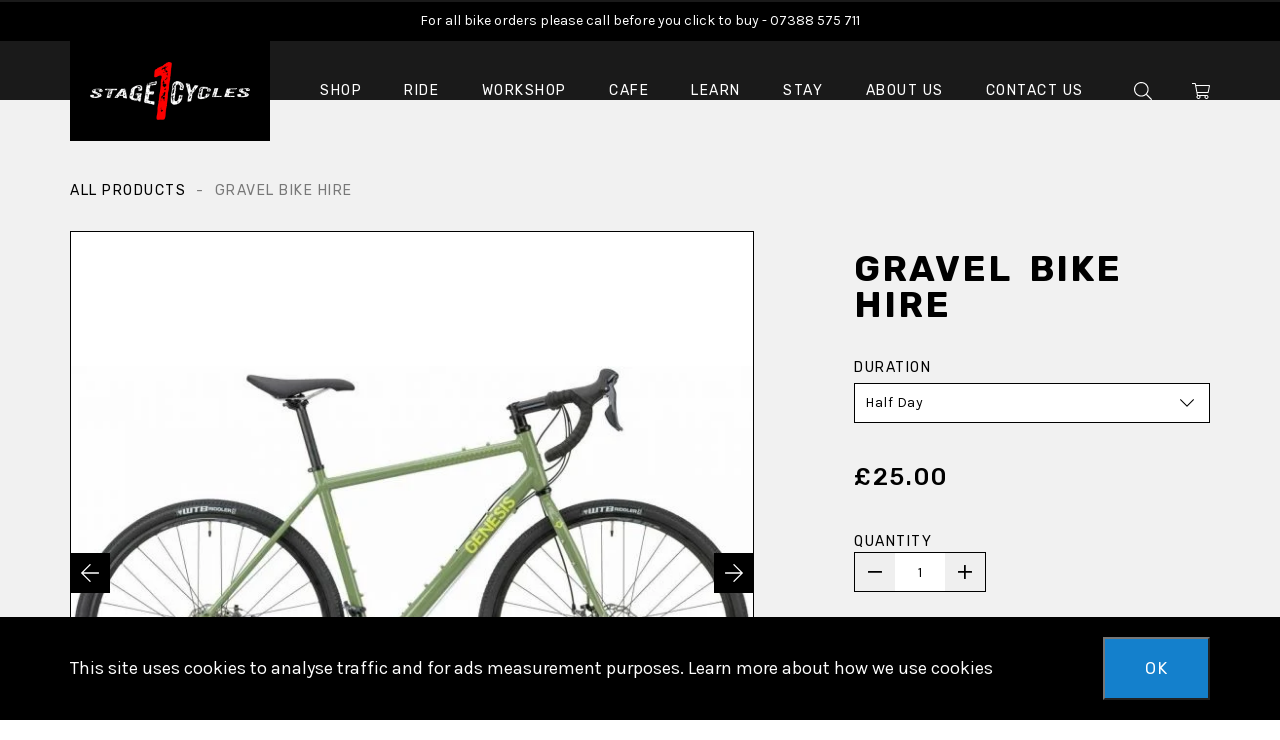

--- FILE ---
content_type: text/html; charset=utf-8
request_url: https://www.stage1cycles.co.uk/products/gravel-bike
body_size: 20925
content:
<!doctype html>
<html class="no-js" lang="en">
<head>
    <meta charset="utf-8">
    <meta http-equiv="X-UA-Compatible" content="IE=edge" />
    <meta name="viewport" content="width=device-width, initial-scale=1, shrink-to-fit=no" />
    <link rel="canonical" href="https://www.stage1cycles.co.uk/products/gravel-bike" />
    
        <meta name="description" content="Looking to get off the beaten track but still want smooth rolling on the roads? Then a gravel bike might be exactly what you are looking for. With miles and miles of quiet lanes and tracks that wind over the hills a gravel bike will take you further with a grin on your face. Our current range of hire gravel bikes are t" />
    
<title>Gravel Bike Hire
&ndash; Stage 1 Cycles Ltd</title>

    <link rel="apple-touch-icon" sizes="57x57" href="//www.stage1cycles.co.uk/cdn/shop/files/favicon_57x.png?v=1613794407" />
<link rel="apple-touch-icon" sizes="60x60" href="//www.stage1cycles.co.uk/cdn/shop/files/favicon_60x.png?v=1613794407" />
<link rel="apple-touch-icon" sizes="72x72" href="//www.stage1cycles.co.uk/cdn/shop/files/favicon_73x.png?v=1613794407" />
<link rel="apple-touch-icon" sizes="76x76" href="//www.stage1cycles.co.uk/cdn/shop/files/favicon_76x.png?v=1613794407" />
<link rel="apple-touch-icon" sizes="114x114" href="//www.stage1cycles.co.uk/cdn/shop/files/favicon_114x.png?v=1613794407" />
<link rel="apple-touch-icon" sizes="120x120" href="//www.stage1cycles.co.uk/cdn/shop/files/favicon_120x.png?v=1613794407" />
<link rel="apple-touch-icon" sizes="144x144" href="//www.stage1cycles.co.uk/cdn/shop/files/favicon_144x.png?v=1613794407" />
<link rel="apple-touch-icon" sizes="152x152" href="//www.stage1cycles.co.uk/cdn/shop/files/favicon_152x.png?v=1613794407" />
<link rel="apple-touch-icon" sizes="180x180" href="//www.stage1cycles.co.uk/cdn/shop/files/favicon_180x.png?v=1613794407" />
<link rel="icon" type="image/png" sizes="192x192"  href="//www.stage1cycles.co.uk/cdn/shop/files/favicon_192x.png?v=1613794407" />
<link rel="icon" type="image/png" sizes="32x32" href="//www.stage1cycles.co.uk/cdn/shop/files/favicon_32x.png?v=1613794407" />
<link rel="icon" type="image/png" sizes="96x96" href="//www.stage1cycles.co.uk/cdn/shop/files/favicon_96x.png?v=1613794407" />
<link rel="icon" type="image/png" sizes="16x16" href="//www.stage1cycles.co.uk/cdn/shop/files/favicon_16x.png?v=1613794407" />
<meta name="msapplication-TileColor" content="#ffffff" />
<meta name="msapplication-TileImage" content="//www.stage1cycles.co.uk/cdn/shop/files/favicon_144x.png?v=1613794407" />
<meta name="theme-color" content="#ffffff" />

    <link href="//www.stage1cycles.co.uk/cdn/shop/t/10/assets/theme.css?v=94348884113655928631647858921" rel="stylesheet" type="text/css" media="all" />

    <script type="text/javascript">
        document.documentElement.className = document.documentElement.className.replace('no-js', 'js');
        window.theme = {
            strings: {
                addToCart: "Add to Cart",
                soldOut: "Out of Stock - Contact For Availability",
                unavailable: "Available to Order"
        },
        moneyFormat: "\u0026pound;{{amount}}"
        };
        
    </script>

    
    <script type="application/ld+json">
{
  "@context": "http://schema.org",
  "@type": "Organization",
  "name": "Stage 1 Cycles Ltd",
  "url": "https://www.stage1cycles.co.uk",
  "address":
  {
    "@type": "PostalAddress",
    "streetAddress": "Station Yard",
    "addressLocality": "Hawes",
    "postalCode": "DL8 3NT"
  },
  "contactPoint":
  {
    "@type": "ContactPoint",
    "contactType": "customer support",
    "telephone": "+441969 666873",
    "email": "sales@stage1cycles.co.uk"
  },
  "sameAs":
  ["https://www.facebook.com/pages/Stage-1-Cycles/478793748889369","https://twitter.com/Stage1Cycles","https://www.instagram.com/stage1cycles/"]}
</script><script type="application/ld+json">
{
  "@context": "http://schema.org",
  "@type": "WebSite",
  "url": "https://www.stage1cycles.co.uk",
  "name": "Stage 1 Cycles Ltd",
  "potentialAction": {
    "@type": "SearchAction",
    "target": "https://www.stage1cycles.co.uk/search?q={search_term}",
    "query-input": "required name=search_term" }
    }
</script><script type="application/ld+json">
{
  "@context": "http://schema.org/",
  "@type": "Product",
  "name": "Gravel Bike Hire",
  "image": "https://www.stage1cycles.co.uk/cdn/shop/files/gn21210side_small.webp?v=1708431348",
  "description": "Looking to get off the beaten track but still want smooth rolling on the roads? Then a gravel bike might be exactly what you are looking for. With miles and miles of quiet lanes and tracks that wind over the...",
  "brand": {
    "@type": "Thing",
    "name": "Stage 1 Cycles Ltd"
  },
  
  "mpn": "",
  
  "sku": "",
  "offers": {
    "@type": "Offer",
    "priceCurrency": "GBP",
    "price": "25.00",
    "itemCondition": "http://schema.org/NewCondition",
    "availability":"http://schema.org/InStock",
    "url": "https://www.stage1cycles.co.uk/product/gravel-bike",
    "seller": {
      "@type": "Organization",
      "name": "Stage 1 Cycles Ltd"
    },
    
  	"priceValidUntil": "2026-01-21T10:49:44+0000"
  }}
</script>

    

    

<script type="application/json+ld">
  {}
</script>

    <script>window.performance && window.performance.mark && window.performance.mark('shopify.content_for_header.start');</script><meta name="google-site-verification" content="R0rQlBkUIn3M3asPhAiGMiFuGR_Mcg_dHwXvibzek3c">
<meta id="shopify-digital-wallet" name="shopify-digital-wallet" content="/7521967/digital_wallets/dialog">
<meta name="shopify-checkout-api-token" content="50278ed55e2e6400d45ac002c84ed681">
<meta id="in-context-paypal-metadata" data-shop-id="7521967" data-venmo-supported="false" data-environment="production" data-locale="en_US" data-paypal-v4="true" data-currency="GBP">
<link rel="alternate" type="application/json+oembed" href="https://www.stage1cycles.co.uk/products/gravel-bike.oembed">
<script async="async" src="/checkouts/internal/preloads.js?locale=en-GB"></script>
<link rel="preconnect" href="https://shop.app" crossorigin="anonymous">
<script async="async" src="https://shop.app/checkouts/internal/preloads.js?locale=en-GB&shop_id=7521967" crossorigin="anonymous"></script>
<script id="apple-pay-shop-capabilities" type="application/json">{"shopId":7521967,"countryCode":"GB","currencyCode":"GBP","merchantCapabilities":["supports3DS"],"merchantId":"gid:\/\/shopify\/Shop\/7521967","merchantName":"Stage 1 Cycles Ltd","requiredBillingContactFields":["postalAddress","email","phone"],"requiredShippingContactFields":["postalAddress","email","phone"],"shippingType":"shipping","supportedNetworks":["visa","maestro","masterCard","amex","discover","elo"],"total":{"type":"pending","label":"Stage 1 Cycles Ltd","amount":"1.00"},"shopifyPaymentsEnabled":true,"supportsSubscriptions":true}</script>
<script id="shopify-features" type="application/json">{"accessToken":"50278ed55e2e6400d45ac002c84ed681","betas":["rich-media-storefront-analytics"],"domain":"www.stage1cycles.co.uk","predictiveSearch":true,"shopId":7521967,"locale":"en"}</script>
<script>var Shopify = Shopify || {};
Shopify.shop = "stage1cycles.myshopify.com";
Shopify.locale = "en";
Shopify.currency = {"active":"GBP","rate":"1.0"};
Shopify.country = "GB";
Shopify.theme = {"name":"#0001 - Live","id":78799896687,"schema_name":"Stage 1 Cycles","schema_version":"1.0.0","theme_store_id":null,"role":"main"};
Shopify.theme.handle = "null";
Shopify.theme.style = {"id":null,"handle":null};
Shopify.cdnHost = "www.stage1cycles.co.uk/cdn";
Shopify.routes = Shopify.routes || {};
Shopify.routes.root = "/";</script>
<script type="module">!function(o){(o.Shopify=o.Shopify||{}).modules=!0}(window);</script>
<script>!function(o){function n(){var o=[];function n(){o.push(Array.prototype.slice.apply(arguments))}return n.q=o,n}var t=o.Shopify=o.Shopify||{};t.loadFeatures=n(),t.autoloadFeatures=n()}(window);</script>
<script>
  window.ShopifyPay = window.ShopifyPay || {};
  window.ShopifyPay.apiHost = "shop.app\/pay";
  window.ShopifyPay.redirectState = null;
</script>
<script id="shop-js-analytics" type="application/json">{"pageType":"product"}</script>
<script defer="defer" async type="module" src="//www.stage1cycles.co.uk/cdn/shopifycloud/shop-js/modules/v2/client.init-shop-cart-sync_BdyHc3Nr.en.esm.js"></script>
<script defer="defer" async type="module" src="//www.stage1cycles.co.uk/cdn/shopifycloud/shop-js/modules/v2/chunk.common_Daul8nwZ.esm.js"></script>
<script type="module">
  await import("//www.stage1cycles.co.uk/cdn/shopifycloud/shop-js/modules/v2/client.init-shop-cart-sync_BdyHc3Nr.en.esm.js");
await import("//www.stage1cycles.co.uk/cdn/shopifycloud/shop-js/modules/v2/chunk.common_Daul8nwZ.esm.js");

  window.Shopify.SignInWithShop?.initShopCartSync?.({"fedCMEnabled":true,"windoidEnabled":true});

</script>
<script>
  window.Shopify = window.Shopify || {};
  if (!window.Shopify.featureAssets) window.Shopify.featureAssets = {};
  window.Shopify.featureAssets['shop-js'] = {"shop-cart-sync":["modules/v2/client.shop-cart-sync_QYOiDySF.en.esm.js","modules/v2/chunk.common_Daul8nwZ.esm.js"],"init-fed-cm":["modules/v2/client.init-fed-cm_DchLp9rc.en.esm.js","modules/v2/chunk.common_Daul8nwZ.esm.js"],"shop-button":["modules/v2/client.shop-button_OV7bAJc5.en.esm.js","modules/v2/chunk.common_Daul8nwZ.esm.js"],"init-windoid":["modules/v2/client.init-windoid_DwxFKQ8e.en.esm.js","modules/v2/chunk.common_Daul8nwZ.esm.js"],"shop-cash-offers":["modules/v2/client.shop-cash-offers_DWtL6Bq3.en.esm.js","modules/v2/chunk.common_Daul8nwZ.esm.js","modules/v2/chunk.modal_CQq8HTM6.esm.js"],"shop-toast-manager":["modules/v2/client.shop-toast-manager_CX9r1SjA.en.esm.js","modules/v2/chunk.common_Daul8nwZ.esm.js"],"init-shop-email-lookup-coordinator":["modules/v2/client.init-shop-email-lookup-coordinator_UhKnw74l.en.esm.js","modules/v2/chunk.common_Daul8nwZ.esm.js"],"pay-button":["modules/v2/client.pay-button_DzxNnLDY.en.esm.js","modules/v2/chunk.common_Daul8nwZ.esm.js"],"avatar":["modules/v2/client.avatar_BTnouDA3.en.esm.js"],"init-shop-cart-sync":["modules/v2/client.init-shop-cart-sync_BdyHc3Nr.en.esm.js","modules/v2/chunk.common_Daul8nwZ.esm.js"],"shop-login-button":["modules/v2/client.shop-login-button_D8B466_1.en.esm.js","modules/v2/chunk.common_Daul8nwZ.esm.js","modules/v2/chunk.modal_CQq8HTM6.esm.js"],"init-customer-accounts-sign-up":["modules/v2/client.init-customer-accounts-sign-up_C8fpPm4i.en.esm.js","modules/v2/client.shop-login-button_D8B466_1.en.esm.js","modules/v2/chunk.common_Daul8nwZ.esm.js","modules/v2/chunk.modal_CQq8HTM6.esm.js"],"init-shop-for-new-customer-accounts":["modules/v2/client.init-shop-for-new-customer-accounts_CVTO0Ztu.en.esm.js","modules/v2/client.shop-login-button_D8B466_1.en.esm.js","modules/v2/chunk.common_Daul8nwZ.esm.js","modules/v2/chunk.modal_CQq8HTM6.esm.js"],"init-customer-accounts":["modules/v2/client.init-customer-accounts_dRgKMfrE.en.esm.js","modules/v2/client.shop-login-button_D8B466_1.en.esm.js","modules/v2/chunk.common_Daul8nwZ.esm.js","modules/v2/chunk.modal_CQq8HTM6.esm.js"],"shop-follow-button":["modules/v2/client.shop-follow-button_CkZpjEct.en.esm.js","modules/v2/chunk.common_Daul8nwZ.esm.js","modules/v2/chunk.modal_CQq8HTM6.esm.js"],"lead-capture":["modules/v2/client.lead-capture_BntHBhfp.en.esm.js","modules/v2/chunk.common_Daul8nwZ.esm.js","modules/v2/chunk.modal_CQq8HTM6.esm.js"],"checkout-modal":["modules/v2/client.checkout-modal_CfxcYbTm.en.esm.js","modules/v2/chunk.common_Daul8nwZ.esm.js","modules/v2/chunk.modal_CQq8HTM6.esm.js"],"shop-login":["modules/v2/client.shop-login_Da4GZ2H6.en.esm.js","modules/v2/chunk.common_Daul8nwZ.esm.js","modules/v2/chunk.modal_CQq8HTM6.esm.js"],"payment-terms":["modules/v2/client.payment-terms_MV4M3zvL.en.esm.js","modules/v2/chunk.common_Daul8nwZ.esm.js","modules/v2/chunk.modal_CQq8HTM6.esm.js"]};
</script>
<script>(function() {
  var isLoaded = false;
  function asyncLoad() {
    if (isLoaded) return;
    isLoaded = true;
    var urls = ["\/\/cdn.shopify.com\/proxy\/0d73dff0887ecfb923f1ac359f77c40c0f55c0361d36e8b14744ab8bcb705787\/stage1cycles.bookthatapp.com\/javascripts\/bta-installed.js?shop=stage1cycles.myshopify.com\u0026sp-cache-control=cHVibGljLCBtYXgtYWdlPTkwMA","\/\/stage1cycles.bookthatapp.com\/javascripts\/bta.js?shop=stage1cycles.myshopify.com"];
    for (var i = 0; i < urls.length; i++) {
      var s = document.createElement('script');
      s.type = 'text/javascript';
      s.async = true;
      s.src = urls[i];
      var x = document.getElementsByTagName('script')[0];
      x.parentNode.insertBefore(s, x);
    }
  };
  if(window.attachEvent) {
    window.attachEvent('onload', asyncLoad);
  } else {
    window.addEventListener('load', asyncLoad, false);
  }
})();</script>
<script id="__st">var __st={"a":7521967,"offset":0,"reqid":"8a256158-286b-4d92-b34e-8833e743dfef-1768992584","pageurl":"www.stage1cycles.co.uk\/products\/gravel-bike","u":"9151c699e06b","p":"product","rtyp":"product","rid":8324333797672};</script>
<script>window.ShopifyPaypalV4VisibilityTracking = true;</script>
<script id="captcha-bootstrap">!function(){'use strict';const t='contact',e='account',n='new_comment',o=[[t,t],['blogs',n],['comments',n],[t,'customer']],c=[[e,'customer_login'],[e,'guest_login'],[e,'recover_customer_password'],[e,'create_customer']],r=t=>t.map((([t,e])=>`form[action*='/${t}']:not([data-nocaptcha='true']) input[name='form_type'][value='${e}']`)).join(','),a=t=>()=>t?[...document.querySelectorAll(t)].map((t=>t.form)):[];function s(){const t=[...o],e=r(t);return a(e)}const i='password',u='form_key',d=['recaptcha-v3-token','g-recaptcha-response','h-captcha-response',i],f=()=>{try{return window.sessionStorage}catch{return}},m='__shopify_v',_=t=>t.elements[u];function p(t,e,n=!1){try{const o=window.sessionStorage,c=JSON.parse(o.getItem(e)),{data:r}=function(t){const{data:e,action:n}=t;return t[m]||n?{data:e,action:n}:{data:t,action:n}}(c);for(const[e,n]of Object.entries(r))t.elements[e]&&(t.elements[e].value=n);n&&o.removeItem(e)}catch(o){console.error('form repopulation failed',{error:o})}}const l='form_type',E='cptcha';function T(t){t.dataset[E]=!0}const w=window,h=w.document,L='Shopify',v='ce_forms',y='captcha';let A=!1;((t,e)=>{const n=(g='f06e6c50-85a8-45c8-87d0-21a2b65856fe',I='https://cdn.shopify.com/shopifycloud/storefront-forms-hcaptcha/ce_storefront_forms_captcha_hcaptcha.v1.5.2.iife.js',D={infoText:'Protected by hCaptcha',privacyText:'Privacy',termsText:'Terms'},(t,e,n)=>{const o=w[L][v],c=o.bindForm;if(c)return c(t,g,e,D).then(n);var r;o.q.push([[t,g,e,D],n]),r=I,A||(h.body.append(Object.assign(h.createElement('script'),{id:'captcha-provider',async:!0,src:r})),A=!0)});var g,I,D;w[L]=w[L]||{},w[L][v]=w[L][v]||{},w[L][v].q=[],w[L][y]=w[L][y]||{},w[L][y].protect=function(t,e){n(t,void 0,e),T(t)},Object.freeze(w[L][y]),function(t,e,n,w,h,L){const[v,y,A,g]=function(t,e,n){const i=e?o:[],u=t?c:[],d=[...i,...u],f=r(d),m=r(i),_=r(d.filter((([t,e])=>n.includes(e))));return[a(f),a(m),a(_),s()]}(w,h,L),I=t=>{const e=t.target;return e instanceof HTMLFormElement?e:e&&e.form},D=t=>v().includes(t);t.addEventListener('submit',(t=>{const e=I(t);if(!e)return;const n=D(e)&&!e.dataset.hcaptchaBound&&!e.dataset.recaptchaBound,o=_(e),c=g().includes(e)&&(!o||!o.value);(n||c)&&t.preventDefault(),c&&!n&&(function(t){try{if(!f())return;!function(t){const e=f();if(!e)return;const n=_(t);if(!n)return;const o=n.value;o&&e.removeItem(o)}(t);const e=Array.from(Array(32),(()=>Math.random().toString(36)[2])).join('');!function(t,e){_(t)||t.append(Object.assign(document.createElement('input'),{type:'hidden',name:u})),t.elements[u].value=e}(t,e),function(t,e){const n=f();if(!n)return;const o=[...t.querySelectorAll(`input[type='${i}']`)].map((({name:t})=>t)),c=[...d,...o],r={};for(const[a,s]of new FormData(t).entries())c.includes(a)||(r[a]=s);n.setItem(e,JSON.stringify({[m]:1,action:t.action,data:r}))}(t,e)}catch(e){console.error('failed to persist form',e)}}(e),e.submit())}));const S=(t,e)=>{t&&!t.dataset[E]&&(n(t,e.some((e=>e===t))),T(t))};for(const o of['focusin','change'])t.addEventListener(o,(t=>{const e=I(t);D(e)&&S(e,y())}));const B=e.get('form_key'),M=e.get(l),P=B&&M;t.addEventListener('DOMContentLoaded',(()=>{const t=y();if(P)for(const e of t)e.elements[l].value===M&&p(e,B);[...new Set([...A(),...v().filter((t=>'true'===t.dataset.shopifyCaptcha))])].forEach((e=>S(e,t)))}))}(h,new URLSearchParams(w.location.search),n,t,e,['guest_login'])})(!0,!0)}();</script>
<script integrity="sha256-4kQ18oKyAcykRKYeNunJcIwy7WH5gtpwJnB7kiuLZ1E=" data-source-attribution="shopify.loadfeatures" defer="defer" src="//www.stage1cycles.co.uk/cdn/shopifycloud/storefront/assets/storefront/load_feature-a0a9edcb.js" crossorigin="anonymous"></script>
<script crossorigin="anonymous" defer="defer" src="//www.stage1cycles.co.uk/cdn/shopifycloud/storefront/assets/shopify_pay/storefront-65b4c6d7.js?v=20250812"></script>
<script data-source-attribution="shopify.dynamic_checkout.dynamic.init">var Shopify=Shopify||{};Shopify.PaymentButton=Shopify.PaymentButton||{isStorefrontPortableWallets:!0,init:function(){window.Shopify.PaymentButton.init=function(){};var t=document.createElement("script");t.src="https://www.stage1cycles.co.uk/cdn/shopifycloud/portable-wallets/latest/portable-wallets.en.js",t.type="module",document.head.appendChild(t)}};
</script>
<script data-source-attribution="shopify.dynamic_checkout.buyer_consent">
  function portableWalletsHideBuyerConsent(e){var t=document.getElementById("shopify-buyer-consent"),n=document.getElementById("shopify-subscription-policy-button");t&&n&&(t.classList.add("hidden"),t.setAttribute("aria-hidden","true"),n.removeEventListener("click",e))}function portableWalletsShowBuyerConsent(e){var t=document.getElementById("shopify-buyer-consent"),n=document.getElementById("shopify-subscription-policy-button");t&&n&&(t.classList.remove("hidden"),t.removeAttribute("aria-hidden"),n.addEventListener("click",e))}window.Shopify?.PaymentButton&&(window.Shopify.PaymentButton.hideBuyerConsent=portableWalletsHideBuyerConsent,window.Shopify.PaymentButton.showBuyerConsent=portableWalletsShowBuyerConsent);
</script>
<script data-source-attribution="shopify.dynamic_checkout.cart.bootstrap">document.addEventListener("DOMContentLoaded",(function(){function t(){return document.querySelector("shopify-accelerated-checkout-cart, shopify-accelerated-checkout")}if(t())Shopify.PaymentButton.init();else{new MutationObserver((function(e,n){t()&&(Shopify.PaymentButton.init(),n.disconnect())})).observe(document.body,{childList:!0,subtree:!0})}}));
</script>
<link id="shopify-accelerated-checkout-styles" rel="stylesheet" media="screen" href="https://www.stage1cycles.co.uk/cdn/shopifycloud/portable-wallets/latest/accelerated-checkout-backwards-compat.css" crossorigin="anonymous">
<style id="shopify-accelerated-checkout-cart">
        #shopify-buyer-consent {
  margin-top: 1em;
  display: inline-block;
  width: 100%;
}

#shopify-buyer-consent.hidden {
  display: none;
}

#shopify-subscription-policy-button {
  background: none;
  border: none;
  padding: 0;
  text-decoration: underline;
  font-size: inherit;
  cursor: pointer;
}

#shopify-subscription-policy-button::before {
  box-shadow: none;
}

      </style>
<script id="sections-script" data-sections="cookie-bar" defer="defer" src="//www.stage1cycles.co.uk/cdn/shop/t/10/compiled_assets/scripts.js?v=1195"></script>
<script>window.performance && window.performance.mark && window.performance.mark('shopify.content_for_header.end');</script>

  <script>var bondVariantIds = [], productConfig = {}, productMetafields;productMetafields = '{"id":1044255,"external_id":8324333797672,"lead_time":0,"lag_time":0,"mindate":86400,"maxdate":null,"range_min":0,"range_max":9,"bond_enabled":null,"count_nights":false,"capacity_type":2,"duration_type":1,"duration":86400,"duration_option_position":1,"duration_option_range_variant":true,"durations":[{"value":"Half Day","duration":86400,"low":0,"high":0,"position":0},{"value":"Full Day","duration":86400,"low":86400,"high":864000,"position":1}],"locations":[],"resources":[{"id":33909,"name":"Gravel Bike"}],"variants":[{"id":3942372,"start_time":946717200,"finish_time":946746000,"duration":1440,"capacity":2,"ignored":false,"units":1,"external_id":45297917788456},{"id":3942373,"start_time":946717200,"finish_time":946746000,"duration":1440,"capacity":2,"ignored":false,"units":1,"external_id":45297917821224}],"profile":"product","widget_id":78274,"widget_mode":"inline","has_seasonal_rates":false}';
      if (productMetafields !== '') {
        productConfig = JSON.parse(productMetafields);
      }

    window.BtaConfig = {
      account: 'stage1cycles',
      bondVariantIds: bondVariantIds,
      cart: 'CartDrop',
      customer: '','product': productConfig,settings: JSON.parse('{"dateFormat":"DD/MM/YYYY","domain":"www.stage1cycles.co.uk","env":"production","path_prefix":"/apps/bookthatapp","should_load":true,"widget_enabled_list":["reservation","rental","appt","activity"],"widget_on_every_page":true,"widgets_mode":{}}' || '{}'),
      version: '1.6'
    }
  </script>

  <script src="//www.stage1cycles.co.uk/cdn/shop/t/10/assets/bta-widgets-bootstrap.min.js?v=140398751049464347101691233998" type="text/javascript"></script>

<meta property="og:image" content="https://cdn.shopify.com/s/files/1/0752/1967/files/gn21210side.webp?v=1708431348" />
<meta property="og:image:secure_url" content="https://cdn.shopify.com/s/files/1/0752/1967/files/gn21210side.webp?v=1708431348" />
<meta property="og:image:width" content="700" />
<meta property="og:image:height" content="426" />
<link href="https://monorail-edge.shopifysvc.com" rel="dns-prefetch">
<script>(function(){if ("sendBeacon" in navigator && "performance" in window) {try {var session_token_from_headers = performance.getEntriesByType('navigation')[0].serverTiming.find(x => x.name == '_s').description;} catch {var session_token_from_headers = undefined;}var session_cookie_matches = document.cookie.match(/_shopify_s=([^;]*)/);var session_token_from_cookie = session_cookie_matches && session_cookie_matches.length === 2 ? session_cookie_matches[1] : "";var session_token = session_token_from_headers || session_token_from_cookie || "";function handle_abandonment_event(e) {var entries = performance.getEntries().filter(function(entry) {return /monorail-edge.shopifysvc.com/.test(entry.name);});if (!window.abandonment_tracked && entries.length === 0) {window.abandonment_tracked = true;var currentMs = Date.now();var navigation_start = performance.timing.navigationStart;var payload = {shop_id: 7521967,url: window.location.href,navigation_start,duration: currentMs - navigation_start,session_token,page_type: "product"};window.navigator.sendBeacon("https://monorail-edge.shopifysvc.com/v1/produce", JSON.stringify({schema_id: "online_store_buyer_site_abandonment/1.1",payload: payload,metadata: {event_created_at_ms: currentMs,event_sent_at_ms: currentMs}}));}}window.addEventListener('pagehide', handle_abandonment_event);}}());</script>
<script id="web-pixels-manager-setup">(function e(e,d,r,n,o){if(void 0===o&&(o={}),!Boolean(null===(a=null===(i=window.Shopify)||void 0===i?void 0:i.analytics)||void 0===a?void 0:a.replayQueue)){var i,a;window.Shopify=window.Shopify||{};var t=window.Shopify;t.analytics=t.analytics||{};var s=t.analytics;s.replayQueue=[],s.publish=function(e,d,r){return s.replayQueue.push([e,d,r]),!0};try{self.performance.mark("wpm:start")}catch(e){}var l=function(){var e={modern:/Edge?\/(1{2}[4-9]|1[2-9]\d|[2-9]\d{2}|\d{4,})\.\d+(\.\d+|)|Firefox\/(1{2}[4-9]|1[2-9]\d|[2-9]\d{2}|\d{4,})\.\d+(\.\d+|)|Chrom(ium|e)\/(9{2}|\d{3,})\.\d+(\.\d+|)|(Maci|X1{2}).+ Version\/(15\.\d+|(1[6-9]|[2-9]\d|\d{3,})\.\d+)([,.]\d+|)( \(\w+\)|)( Mobile\/\w+|) Safari\/|Chrome.+OPR\/(9{2}|\d{3,})\.\d+\.\d+|(CPU[ +]OS|iPhone[ +]OS|CPU[ +]iPhone|CPU IPhone OS|CPU iPad OS)[ +]+(15[._]\d+|(1[6-9]|[2-9]\d|\d{3,})[._]\d+)([._]\d+|)|Android:?[ /-](13[3-9]|1[4-9]\d|[2-9]\d{2}|\d{4,})(\.\d+|)(\.\d+|)|Android.+Firefox\/(13[5-9]|1[4-9]\d|[2-9]\d{2}|\d{4,})\.\d+(\.\d+|)|Android.+Chrom(ium|e)\/(13[3-9]|1[4-9]\d|[2-9]\d{2}|\d{4,})\.\d+(\.\d+|)|SamsungBrowser\/([2-9]\d|\d{3,})\.\d+/,legacy:/Edge?\/(1[6-9]|[2-9]\d|\d{3,})\.\d+(\.\d+|)|Firefox\/(5[4-9]|[6-9]\d|\d{3,})\.\d+(\.\d+|)|Chrom(ium|e)\/(5[1-9]|[6-9]\d|\d{3,})\.\d+(\.\d+|)([\d.]+$|.*Safari\/(?![\d.]+ Edge\/[\d.]+$))|(Maci|X1{2}).+ Version\/(10\.\d+|(1[1-9]|[2-9]\d|\d{3,})\.\d+)([,.]\d+|)( \(\w+\)|)( Mobile\/\w+|) Safari\/|Chrome.+OPR\/(3[89]|[4-9]\d|\d{3,})\.\d+\.\d+|(CPU[ +]OS|iPhone[ +]OS|CPU[ +]iPhone|CPU IPhone OS|CPU iPad OS)[ +]+(10[._]\d+|(1[1-9]|[2-9]\d|\d{3,})[._]\d+)([._]\d+|)|Android:?[ /-](13[3-9]|1[4-9]\d|[2-9]\d{2}|\d{4,})(\.\d+|)(\.\d+|)|Mobile Safari.+OPR\/([89]\d|\d{3,})\.\d+\.\d+|Android.+Firefox\/(13[5-9]|1[4-9]\d|[2-9]\d{2}|\d{4,})\.\d+(\.\d+|)|Android.+Chrom(ium|e)\/(13[3-9]|1[4-9]\d|[2-9]\d{2}|\d{4,})\.\d+(\.\d+|)|Android.+(UC? ?Browser|UCWEB|U3)[ /]?(15\.([5-9]|\d{2,})|(1[6-9]|[2-9]\d|\d{3,})\.\d+)\.\d+|SamsungBrowser\/(5\.\d+|([6-9]|\d{2,})\.\d+)|Android.+MQ{2}Browser\/(14(\.(9|\d{2,})|)|(1[5-9]|[2-9]\d|\d{3,})(\.\d+|))(\.\d+|)|K[Aa][Ii]OS\/(3\.\d+|([4-9]|\d{2,})\.\d+)(\.\d+|)/},d=e.modern,r=e.legacy,n=navigator.userAgent;return n.match(d)?"modern":n.match(r)?"legacy":"unknown"}(),u="modern"===l?"modern":"legacy",c=(null!=n?n:{modern:"",legacy:""})[u],f=function(e){return[e.baseUrl,"/wpm","/b",e.hashVersion,"modern"===e.buildTarget?"m":"l",".js"].join("")}({baseUrl:d,hashVersion:r,buildTarget:u}),m=function(e){var d=e.version,r=e.bundleTarget,n=e.surface,o=e.pageUrl,i=e.monorailEndpoint;return{emit:function(e){var a=e.status,t=e.errorMsg,s=(new Date).getTime(),l=JSON.stringify({metadata:{event_sent_at_ms:s},events:[{schema_id:"web_pixels_manager_load/3.1",payload:{version:d,bundle_target:r,page_url:o,status:a,surface:n,error_msg:t},metadata:{event_created_at_ms:s}}]});if(!i)return console&&console.warn&&console.warn("[Web Pixels Manager] No Monorail endpoint provided, skipping logging."),!1;try{return self.navigator.sendBeacon.bind(self.navigator)(i,l)}catch(e){}var u=new XMLHttpRequest;try{return u.open("POST",i,!0),u.setRequestHeader("Content-Type","text/plain"),u.send(l),!0}catch(e){return console&&console.warn&&console.warn("[Web Pixels Manager] Got an unhandled error while logging to Monorail."),!1}}}}({version:r,bundleTarget:l,surface:e.surface,pageUrl:self.location.href,monorailEndpoint:e.monorailEndpoint});try{o.browserTarget=l,function(e){var d=e.src,r=e.async,n=void 0===r||r,o=e.onload,i=e.onerror,a=e.sri,t=e.scriptDataAttributes,s=void 0===t?{}:t,l=document.createElement("script"),u=document.querySelector("head"),c=document.querySelector("body");if(l.async=n,l.src=d,a&&(l.integrity=a,l.crossOrigin="anonymous"),s)for(var f in s)if(Object.prototype.hasOwnProperty.call(s,f))try{l.dataset[f]=s[f]}catch(e){}if(o&&l.addEventListener("load",o),i&&l.addEventListener("error",i),u)u.appendChild(l);else{if(!c)throw new Error("Did not find a head or body element to append the script");c.appendChild(l)}}({src:f,async:!0,onload:function(){if(!function(){var e,d;return Boolean(null===(d=null===(e=window.Shopify)||void 0===e?void 0:e.analytics)||void 0===d?void 0:d.initialized)}()){var d=window.webPixelsManager.init(e)||void 0;if(d){var r=window.Shopify.analytics;r.replayQueue.forEach((function(e){var r=e[0],n=e[1],o=e[2];d.publishCustomEvent(r,n,o)})),r.replayQueue=[],r.publish=d.publishCustomEvent,r.visitor=d.visitor,r.initialized=!0}}},onerror:function(){return m.emit({status:"failed",errorMsg:"".concat(f," has failed to load")})},sri:function(e){var d=/^sha384-[A-Za-z0-9+/=]+$/;return"string"==typeof e&&d.test(e)}(c)?c:"",scriptDataAttributes:o}),m.emit({status:"loading"})}catch(e){m.emit({status:"failed",errorMsg:(null==e?void 0:e.message)||"Unknown error"})}}})({shopId: 7521967,storefrontBaseUrl: "https://www.stage1cycles.co.uk",extensionsBaseUrl: "https://extensions.shopifycdn.com/cdn/shopifycloud/web-pixels-manager",monorailEndpoint: "https://monorail-edge.shopifysvc.com/unstable/produce_batch",surface: "storefront-renderer",enabledBetaFlags: ["2dca8a86"],webPixelsConfigList: [{"id":"871072040","configuration":"{\"config\":\"{\\\"pixel_id\\\":\\\"GT-5TPXBQ8\\\",\\\"target_country\\\":\\\"GB\\\",\\\"gtag_events\\\":[{\\\"type\\\":\\\"purchase\\\",\\\"action_label\\\":\\\"MC-FZKK2949DZ\\\"},{\\\"type\\\":\\\"page_view\\\",\\\"action_label\\\":\\\"MC-FZKK2949DZ\\\"},{\\\"type\\\":\\\"view_item\\\",\\\"action_label\\\":\\\"MC-FZKK2949DZ\\\"}],\\\"enable_monitoring_mode\\\":false}\"}","eventPayloadVersion":"v1","runtimeContext":"OPEN","scriptVersion":"b2a88bafab3e21179ed38636efcd8a93","type":"APP","apiClientId":1780363,"privacyPurposes":[],"dataSharingAdjustments":{"protectedCustomerApprovalScopes":["read_customer_address","read_customer_email","read_customer_name","read_customer_personal_data","read_customer_phone"]}},{"id":"165675388","eventPayloadVersion":"v1","runtimeContext":"LAX","scriptVersion":"1","type":"CUSTOM","privacyPurposes":["ANALYTICS"],"name":"Google Analytics tag (migrated)"},{"id":"shopify-app-pixel","configuration":"{}","eventPayloadVersion":"v1","runtimeContext":"STRICT","scriptVersion":"0450","apiClientId":"shopify-pixel","type":"APP","privacyPurposes":["ANALYTICS","MARKETING"]},{"id":"shopify-custom-pixel","eventPayloadVersion":"v1","runtimeContext":"LAX","scriptVersion":"0450","apiClientId":"shopify-pixel","type":"CUSTOM","privacyPurposes":["ANALYTICS","MARKETING"]}],isMerchantRequest: false,initData: {"shop":{"name":"Stage 1 Cycles Ltd","paymentSettings":{"currencyCode":"GBP"},"myshopifyDomain":"stage1cycles.myshopify.com","countryCode":"GB","storefrontUrl":"https:\/\/www.stage1cycles.co.uk"},"customer":null,"cart":null,"checkout":null,"productVariants":[{"price":{"amount":25.0,"currencyCode":"GBP"},"product":{"title":"Gravel Bike Hire","vendor":"Stage 1 Cycles Ltd","id":"8324333797672","untranslatedTitle":"Gravel Bike Hire","url":"\/products\/gravel-bike","type":""},"id":"45297917788456","image":{"src":"\/\/www.stage1cycles.co.uk\/cdn\/shop\/files\/gn21210side.webp?v=1708431348"},"sku":"","title":"Half Day","untranslatedTitle":"Half Day"},{"price":{"amount":35.0,"currencyCode":"GBP"},"product":{"title":"Gravel Bike Hire","vendor":"Stage 1 Cycles Ltd","id":"8324333797672","untranslatedTitle":"Gravel Bike Hire","url":"\/products\/gravel-bike","type":""},"id":"45297917821224","image":{"src":"\/\/www.stage1cycles.co.uk\/cdn\/shop\/files\/gn21210side.webp?v=1708431348"},"sku":"","title":"Full Day","untranslatedTitle":"Full Day"}],"purchasingCompany":null},},"https://www.stage1cycles.co.uk/cdn","fcfee988w5aeb613cpc8e4bc33m6693e112",{"modern":"","legacy":""},{"shopId":"7521967","storefrontBaseUrl":"https:\/\/www.stage1cycles.co.uk","extensionBaseUrl":"https:\/\/extensions.shopifycdn.com\/cdn\/shopifycloud\/web-pixels-manager","surface":"storefront-renderer","enabledBetaFlags":"[\"2dca8a86\"]","isMerchantRequest":"false","hashVersion":"fcfee988w5aeb613cpc8e4bc33m6693e112","publish":"custom","events":"[[\"page_viewed\",{}],[\"product_viewed\",{\"productVariant\":{\"price\":{\"amount\":25.0,\"currencyCode\":\"GBP\"},\"product\":{\"title\":\"Gravel Bike Hire\",\"vendor\":\"Stage 1 Cycles Ltd\",\"id\":\"8324333797672\",\"untranslatedTitle\":\"Gravel Bike Hire\",\"url\":\"\/products\/gravel-bike\",\"type\":\"\"},\"id\":\"45297917788456\",\"image\":{\"src\":\"\/\/www.stage1cycles.co.uk\/cdn\/shop\/files\/gn21210side.webp?v=1708431348\"},\"sku\":\"\",\"title\":\"Half Day\",\"untranslatedTitle\":\"Half Day\"}}]]"});</script><script>
  window.ShopifyAnalytics = window.ShopifyAnalytics || {};
  window.ShopifyAnalytics.meta = window.ShopifyAnalytics.meta || {};
  window.ShopifyAnalytics.meta.currency = 'GBP';
  var meta = {"product":{"id":8324333797672,"gid":"gid:\/\/shopify\/Product\/8324333797672","vendor":"Stage 1 Cycles Ltd","type":"","handle":"gravel-bike","variants":[{"id":45297917788456,"price":2500,"name":"Gravel Bike Hire - Half Day","public_title":"Half Day","sku":""},{"id":45297917821224,"price":3500,"name":"Gravel Bike Hire - Full Day","public_title":"Full Day","sku":""}],"remote":false},"page":{"pageType":"product","resourceType":"product","resourceId":8324333797672,"requestId":"8a256158-286b-4d92-b34e-8833e743dfef-1768992584"}};
  for (var attr in meta) {
    window.ShopifyAnalytics.meta[attr] = meta[attr];
  }
</script>
<script class="analytics">
  (function () {
    var customDocumentWrite = function(content) {
      var jquery = null;

      if (window.jQuery) {
        jquery = window.jQuery;
      } else if (window.Checkout && window.Checkout.$) {
        jquery = window.Checkout.$;
      }

      if (jquery) {
        jquery('body').append(content);
      }
    };

    var hasLoggedConversion = function(token) {
      if (token) {
        return document.cookie.indexOf('loggedConversion=' + token) !== -1;
      }
      return false;
    }

    var setCookieIfConversion = function(token) {
      if (token) {
        var twoMonthsFromNow = new Date(Date.now());
        twoMonthsFromNow.setMonth(twoMonthsFromNow.getMonth() + 2);

        document.cookie = 'loggedConversion=' + token + '; expires=' + twoMonthsFromNow;
      }
    }

    var trekkie = window.ShopifyAnalytics.lib = window.trekkie = window.trekkie || [];
    if (trekkie.integrations) {
      return;
    }
    trekkie.methods = [
      'identify',
      'page',
      'ready',
      'track',
      'trackForm',
      'trackLink'
    ];
    trekkie.factory = function(method) {
      return function() {
        var args = Array.prototype.slice.call(arguments);
        args.unshift(method);
        trekkie.push(args);
        return trekkie;
      };
    };
    for (var i = 0; i < trekkie.methods.length; i++) {
      var key = trekkie.methods[i];
      trekkie[key] = trekkie.factory(key);
    }
    trekkie.load = function(config) {
      trekkie.config = config || {};
      trekkie.config.initialDocumentCookie = document.cookie;
      var first = document.getElementsByTagName('script')[0];
      var script = document.createElement('script');
      script.type = 'text/javascript';
      script.onerror = function(e) {
        var scriptFallback = document.createElement('script');
        scriptFallback.type = 'text/javascript';
        scriptFallback.onerror = function(error) {
                var Monorail = {
      produce: function produce(monorailDomain, schemaId, payload) {
        var currentMs = new Date().getTime();
        var event = {
          schema_id: schemaId,
          payload: payload,
          metadata: {
            event_created_at_ms: currentMs,
            event_sent_at_ms: currentMs
          }
        };
        return Monorail.sendRequest("https://" + monorailDomain + "/v1/produce", JSON.stringify(event));
      },
      sendRequest: function sendRequest(endpointUrl, payload) {
        // Try the sendBeacon API
        if (window && window.navigator && typeof window.navigator.sendBeacon === 'function' && typeof window.Blob === 'function' && !Monorail.isIos12()) {
          var blobData = new window.Blob([payload], {
            type: 'text/plain'
          });

          if (window.navigator.sendBeacon(endpointUrl, blobData)) {
            return true;
          } // sendBeacon was not successful

        } // XHR beacon

        var xhr = new XMLHttpRequest();

        try {
          xhr.open('POST', endpointUrl);
          xhr.setRequestHeader('Content-Type', 'text/plain');
          xhr.send(payload);
        } catch (e) {
          console.log(e);
        }

        return false;
      },
      isIos12: function isIos12() {
        return window.navigator.userAgent.lastIndexOf('iPhone; CPU iPhone OS 12_') !== -1 || window.navigator.userAgent.lastIndexOf('iPad; CPU OS 12_') !== -1;
      }
    };
    Monorail.produce('monorail-edge.shopifysvc.com',
      'trekkie_storefront_load_errors/1.1',
      {shop_id: 7521967,
      theme_id: 78799896687,
      app_name: "storefront",
      context_url: window.location.href,
      source_url: "//www.stage1cycles.co.uk/cdn/s/trekkie.storefront.cd680fe47e6c39ca5d5df5f0a32d569bc48c0f27.min.js"});

        };
        scriptFallback.async = true;
        scriptFallback.src = '//www.stage1cycles.co.uk/cdn/s/trekkie.storefront.cd680fe47e6c39ca5d5df5f0a32d569bc48c0f27.min.js';
        first.parentNode.insertBefore(scriptFallback, first);
      };
      script.async = true;
      script.src = '//www.stage1cycles.co.uk/cdn/s/trekkie.storefront.cd680fe47e6c39ca5d5df5f0a32d569bc48c0f27.min.js';
      first.parentNode.insertBefore(script, first);
    };
    trekkie.load(
      {"Trekkie":{"appName":"storefront","development":false,"defaultAttributes":{"shopId":7521967,"isMerchantRequest":null,"themeId":78799896687,"themeCityHash":"16661650454177235512","contentLanguage":"en","currency":"GBP","eventMetadataId":"97827650-31d5-4f3b-8ed9-750d19733d10"},"isServerSideCookieWritingEnabled":true,"monorailRegion":"shop_domain","enabledBetaFlags":["65f19447"]},"Session Attribution":{},"S2S":{"facebookCapiEnabled":false,"source":"trekkie-storefront-renderer","apiClientId":580111}}
    );

    var loaded = false;
    trekkie.ready(function() {
      if (loaded) return;
      loaded = true;

      window.ShopifyAnalytics.lib = window.trekkie;

      var originalDocumentWrite = document.write;
      document.write = customDocumentWrite;
      try { window.ShopifyAnalytics.merchantGoogleAnalytics.call(this); } catch(error) {};
      document.write = originalDocumentWrite;

      window.ShopifyAnalytics.lib.page(null,{"pageType":"product","resourceType":"product","resourceId":8324333797672,"requestId":"8a256158-286b-4d92-b34e-8833e743dfef-1768992584","shopifyEmitted":true});

      var match = window.location.pathname.match(/checkouts\/(.+)\/(thank_you|post_purchase)/)
      var token = match? match[1]: undefined;
      if (!hasLoggedConversion(token)) {
        setCookieIfConversion(token);
        window.ShopifyAnalytics.lib.track("Viewed Product",{"currency":"GBP","variantId":45297917788456,"productId":8324333797672,"productGid":"gid:\/\/shopify\/Product\/8324333797672","name":"Gravel Bike Hire - Half Day","price":"25.00","sku":"","brand":"Stage 1 Cycles Ltd","variant":"Half Day","category":"","nonInteraction":true,"remote":false},undefined,undefined,{"shopifyEmitted":true});
      window.ShopifyAnalytics.lib.track("monorail:\/\/trekkie_storefront_viewed_product\/1.1",{"currency":"GBP","variantId":45297917788456,"productId":8324333797672,"productGid":"gid:\/\/shopify\/Product\/8324333797672","name":"Gravel Bike Hire - Half Day","price":"25.00","sku":"","brand":"Stage 1 Cycles Ltd","variant":"Half Day","category":"","nonInteraction":true,"remote":false,"referer":"https:\/\/www.stage1cycles.co.uk\/products\/gravel-bike"});
      }
    });


        var eventsListenerScript = document.createElement('script');
        eventsListenerScript.async = true;
        eventsListenerScript.src = "//www.stage1cycles.co.uk/cdn/shopifycloud/storefront/assets/shop_events_listener-3da45d37.js";
        document.getElementsByTagName('head')[0].appendChild(eventsListenerScript);

})();</script>
  <script>
  if (!window.ga || (window.ga && typeof window.ga !== 'function')) {
    window.ga = function ga() {
      (window.ga.q = window.ga.q || []).push(arguments);
      if (window.Shopify && window.Shopify.analytics && typeof window.Shopify.analytics.publish === 'function') {
        window.Shopify.analytics.publish("ga_stub_called", {}, {sendTo: "google_osp_migration"});
      }
      console.error("Shopify's Google Analytics stub called with:", Array.from(arguments), "\nSee https://help.shopify.com/manual/promoting-marketing/pixels/pixel-migration#google for more information.");
    };
    if (window.Shopify && window.Shopify.analytics && typeof window.Shopify.analytics.publish === 'function') {
      window.Shopify.analytics.publish("ga_stub_initialized", {}, {sendTo: "google_osp_migration"});
    }
  }
</script>
<script
  defer
  src="https://www.stage1cycles.co.uk/cdn/shopifycloud/perf-kit/shopify-perf-kit-3.0.4.min.js"
  data-application="storefront-renderer"
  data-shop-id="7521967"
  data-render-region="gcp-us-east1"
  data-page-type="product"
  data-theme-instance-id="78799896687"
  data-theme-name="Stage 1 Cycles"
  data-theme-version="1.0.0"
  data-monorail-region="shop_domain"
  data-resource-timing-sampling-rate="10"
  data-shs="true"
  data-shs-beacon="true"
  data-shs-export-with-fetch="true"
  data-shs-logs-sample-rate="1"
  data-shs-beacon-endpoint="https://www.stage1cycles.co.uk/api/collect"
></script>
</head>
<body class="template-product">
    <div class="site-container">
        
        <div id="shopify-section-header" class="shopify-section"><header><div class="c-notification-bar"><span>For all bike orders please call before you click to buy - 07388 575 711</span></div><div class="container">
        <div class="row">
            <div class="col">
                <div class="s-header">
                    <div class="s-header__logo">
                        
                            <a href="/" aria-label="home">
                                <img src="//www.stage1cycles.co.uk/cdn/shop/t/10/assets/logo-white-black.jpg?v=16228579560974939171575318770" alt="Stage 1 Cycles Ltd logo" />
                            </a>
                        
                    </div>
                    <div class="s-header__nav" id="js-navigation">
                        <nav aria-label="Main Menu">
                            <ul>
<li>
                                            <a href="/pages/bikes" aria-label="Shop">
                                                Shop
                                            </a>
                                            <ul><li>
                                                        <a href="/collections/mountain-bikes" aria-label="Mountain Bikes">Mountain Bikes
</a>
                                                    </li><li>
                                                        <a href="https://www.stage1cycles.co.uk/collections/electric-bikes" aria-label="Electric Bikes">Electric Bikes
</a>
                                                    </li><li>
                                                        <a href="/collections/gravel-bikes" aria-label="Gravel Bikes">Gravel Bikes
</a>
                                                    </li><li>
                                                        <a href="/collections/road-bikes" aria-label="Road Bikes">Road Bikes
</a>
                                                    </li><li>
                                                        <a href="https://www.stage1cycles.co.uk/collections/ex-demo-hire" aria-label="Ex-Demo/Hire Bikes">Ex-Demo/Hire Bikes
</a>
                                                    </li><li>
                                                        <a href="/collections/kids-bikes" aria-label="Kids Bikes">Kids Bikes
</a>
                                                    </li><li>
                                                        <a href="/collections/bike-parts" aria-label="Bike Parts">Bike Parts
</a>
                                                    </li><li>
                                                        <a href="/collections/clothing" aria-label="Clothing">Clothing
</a>
                                                    </li><li>
                                                        <a href="/collections/accessories" aria-label="Accessories">Accessories
</a>
                                                    </li><li>
                                                        <a href="/pages/brands-1" aria-label="Brands">Brands
</a>
                                                    </li></ul>
                                        </li>
<li>
                                            <a href="/pages/mountain-bike-routes" aria-label="Ride">
                                                Ride
                                            </a>
                                            <ul><li>
                                                        <a href="/pages/routes" aria-label="Routes">Routes
</a>
                                                    </li><li>
                                                        <a href="/collections/whats-on" aria-label="Activities/What's On?">Activities/What's On?
</a>
                                                    </li><li>
                                                        <a href="/pages/activities" aria-label="Guiding ">Guiding 
</a>
                                                    </li><li>
                                                        <a href="/pages/bike-hire" aria-label="Bike Hire">Bike Hire
</a>
                                                    </li><li>
                                                        <a href="/collections/hire-bike-bookings" aria-label="Bike Hire Booking">Bike Hire Booking
</a>
                                                    </li><li>
                                                        <a href="/apps/bookthatapp/calendar" aria-label="Event Calendar">Event Calendar
</a>
                                                    </li><li>
                                                        <a href="/pages/wensleydale-bike-club" aria-label="Wensleydale Bike Club">Wensleydale Bike Club
</a>
                                                    </li></ul>
                                        </li>
<li>
                                            <a href="/pages/services" aria-label="Workshop">
                                                Workshop
                                            </a>
                                            <ul><li>
                                                        <a href="https://www.stage1cycles.co.uk/pages/services" aria-label="Workshop and Servicing Info">Workshop and Servicing Info
</a>
                                                    </li><li>
                                                        <a href="/pages/e-bike-support" aria-label="E-Bike Support">E-Bike Support
</a>
                                                    </li><li>
                                                        <a href="/pages/regulations-1" aria-label="Regulations">Regulations
</a>
                                                    </li></ul>
                                        </li>
<li>
                                            <a href="/pages/firebox-cafe" aria-label="Cafe">
                                                Cafe
                                            </a>
                                            <ul><li>
                                                        <a href="/pages/firebox-cafe" aria-label="Firebox Cafe">Firebox Cafe
</a>
                                                    </li><li>
                                                        <a href="/pages/menu" aria-label="Catering/Functions">Catering/Functions
</a>
                                                    </li></ul>
                                        </li>
<li>
                                            <a href="/pages/school" aria-label="Learn">
                                                Learn
                                            </a>
                                            <ul><li>
                                                        <a href="/pages/school" aria-label="Schools/Coaching">Schools/Coaching
</a>
                                                    </li><li>
                                                        <a href="/pages/cycling-uk-courses-and-first-aid" aria-label="Cycling UK Courses and First Aid">Cycling UK Courses and First Aid
</a>
                                                    </li></ul>
                                        </li>
<li>
                                            <a href="/pages/stay-bunkhouse" aria-label="Stay ">
                                                Stay 
                                            </a>
                                        </li>
<li>
                                            <a href="/pages/about-us" aria-label="About Us">
                                                About Us
                                            </a>
                                            <ul><li>
                                                        <a href="/blogs/news" aria-label="News">News
</a>
                                                    </li></ul>
                                        </li>
<li>
                                            <a href="/pages/contact" aria-label="Contact Us">
                                                Contact Us
                                            </a>
                                        </li></ul>
                        </nav>
                    </div>
                    <div class="s-header__search">
                        <div id="js-search-toggle">
                            <svg class="icon">
                                <use xlink:href="#sprite-icon-search"></use>
                            </svg>
                        </div>
                        <form action="/search" method="get" role="search">
                            <div id="js-search-input">
                                <input type="hidden" name="type" value="product">
                                <input type="search" name="q" value="" placeholder="Search..." class="c-form-input" aria-label="Search...">
                                <button type="submit" aria-label="search">
                                    <div>
                                        <span>Search</span>
                                        <svg class="icon">
                                            <use xlink:href="#sprite-icon-search"></use>
                                        </svg>
                                    </div>
                                </button>
                            </div>
                        </form>
                    </div>
                    <div class="s-header__basket">
                        <a href="/cart" aria-label="basket" role="button">
                            
                            <svg class="icon">
                                <use xlink:href="#sprite-icon-trolley"></use>
                            </svg>
                        </a>
                    </div>
                    <div id="js-hamburger" class="s-header__hamburger">
                        <button id="hamburgerButton" class="hamburger hamburger--spin" type="button" aria-label="menu">
                            <span class="hamburger-box">
                                <span class="hamburger-inner">
                                </span>
                            </span>
                        </button>
                    </div>
                </div>
            </div>
        </div>
    </div>
</header>


</div>
        <main class="site-main " role="main">
            <div id="shopify-section-product-template" class="shopify-section"><div class="t-product-bg">
    <div class="container" data-section-type="product" data-section-id="product-template">
        <div class="row">
            <div class="col">
                
<div class="c-breadcrumbs">
    <nav role="navigation" aria-label="breadcrumbs">
        <ul role="menu">

            
                
                    <li><a href="/collections/all" role="menuitem" aria-label="All products">All Products</a></li>
                

                <li><span aria-hidden="true">-</span></li>
                <li><span>Gravel Bike Hire</span></li>

            
        </ul>
    </nav>
</div>
            </div>
        </div>
        <div class="row">
            <div class="col">
                <div class="t-product">
                    <div class="t-product__title">
                        <h1 class="c-heading-h3">Gravel Bike Hire</h1>
                    </div>
                    <div class="t-product__images">
                        <div class="swiper-container gallery-top" data-product-image-container>
                            <div class="swiper-wrapper"><div class="swiper-slide" style="background-image:url(//www.stage1cycles.co.uk/cdn/shop/files/gn21210side_1000x.webp?v=1708431348); background-size: contain;"></div></div>
                            <div class="swiper-button-next">
                                <svg class="icon">
                                    <use xlink:href="#sprite-icon-slider-next"></use>
                                </svg>
                            </div>
                            <div class="swiper-button-prev">
                                <svg class="icon">
                                    <use xlink:href="#sprite-icon-slider-prev"></use>
                                </svg>
                            </div>
                        </div>
                        <div class="swiper-container gallery-thumbs">
                            <div class="swiper-wrapper"><div class="swiper-slide" data-id="45367180296488" data-index="0" style="background-image:url(//www.stage1cycles.co.uk/cdn/shop/files/gn21210side_256x.webp?v=1708431348); background-size: contain;"></div></div>
                        </div>
                    </div><form method="post" action="/cart/add" id="product_form_8324333797672" accept-charset="UTF-8" class="t-product__form" enctype="multipart/form-data" data-product-form="" data-product-handle="gravel-bike"><input type="hidden" name="form_type" value="product" /><input type="hidden" name="utf8" value="✓" /><input type="hidden" id="Quantity" name="quantity" value="1" /><div class="t-product-form-select-wrapper go-js mb-2">
                                        <label for="productOption1">Duration</label>
                                        <div class="t-product-form-select">
                                            <input name="id" value="45297917788456" type="hidden" data-product-id />
                                            <select class="c-form-input" id="productOption1" name="options[Duration]"><option value="Half Day" selected="selected">Half Day</option><option value="Full Day" >Full Day</option></select>
                                        </div>
                                    </div><noscript>
                                    <div class="t-product-form-select-wrapper">
                                        <label class="mb-0" for="productOptions">
                                            Options
                                        </label>
                                        <div class="t-product-form-select">
                                            <select class="c-form-input" id="productOptions" name="id"><option
                                                        selected="selected"
                                                        
                                                        value="45297917788456">Half Day</option><option
                                                        
                                                        
                                                        value="45297917821224">Full Day</option></select>
                                        </div>
                                    </div>
                                </noscript><div class="t-product__price" data-price-wrapper><span class="is-current" data-product-price>&pound;25.00
                                    </span>
                            </div>

                            <div class="t-product__qty item-quantity" data-quantity>
                                <label class="mb-0" for="quantity">
                                    Quantity
                                </label>
                                <div class="t-product__qty-wrapper">
                                    <button class="js-minus" type="button" data-quantity-minus>
                                        <span>Minus</span>
                                        <svg class="icon">
                                            <use xlink:href="#sprite-icon-minus"></use>
                                        </svg>
                                    </button>
                                    <input type="number" id="quantity" name="quantity" placeholder="1" value="1" min="1" max="5" step="1" class="js-qty" data-quantity-input />
                                    <button class="js-plus" type="button" data-quantity-plus>
                                        <span>Plus</span>
                                        <svg class="icon">
                                            <use xlink:href="#sprite-icon-plus"></use>
                                        </svg>
                                    </button>
                                </div>
                            </div>

                            
                            

                                
                                
                                

                                


                            <div class="t-product__basket">
                                <button type="submit" name="add" id="AddToCart" class="c-btn-action c-btn-action--blue"  data-submit-button>
                                    <span data-submit-button-text>Add to Cart</span>
                                </button>
                            </div><input type="hidden" name="product-id" value="8324333797672" /><input type="hidden" name="section-id" value="product-template" /></form></div>
            </div>
        </div>
    </div>
</div>


<div class="container">
    <div class="row justify-content-center">
        <div class="col-md-8">
            <div class="c-rte t-product-desc">
                <h2 class="c-heading-h3">Overview</h2>
                
                
                    <p>Looking to get off the beaten track but still want smooth rolling on the roads? Then a gravel bike might be exactly what you are looking for.
                
                    
<p>With miles and miles of quiet lanes and tracks that wind over the hills a gravel bike will take you further with a grin on your face.
                
                    
<p>Our current range of hire gravel bikes are the fantastic Genesis CDA's
                
                    
<p>Available for Full and Half day hire.
                
                <div id="more_content" class="t-product-desc__more" aria-live="polite">
                    
                        
<p>We also offer a <a href="https://www.stage1cycles.co.uk/products/premium-gravel-bike-hire">Premium Gravel Bike Hire.</a>
                    
                        
<p><br>
                    
                </div>
                <button id="readmore" class="mb-5" aria-expanded="false" aria-controls="more_content">
                    <span class="c-btn c-btn--black">Read More</span>
                </button>

                <script>
                    window.addEventListener('DOMContentLoaded', (event) => {
                        var readmore = document.getElementById('readmore');
                        var more_content = document.getElementById('more_content');
                        readmore.addEventListener('click', () => {
                            readmore.style.display = 'none';
                            more_content.classList.toggle('is-active');
                        });
                    });
                </script>

            </div>
        </div>
    </div>
</div>

</div>
        </main>
        <div id="shopify-section-footer" class="shopify-section"><footer>
    <div class="container" data-section-type="footer" data-section-id="footer" role="contentinfo">
        <div class="row flex-wrap flex-md-nowrap">
            <div class="col-md-3">
                <div class="s-footer__title">
                    <span>Shop</span>
                    <svg class="icon icon-plus">
                        <use xlink:href="#sprite-icon-plus-white"></use>
                    </svg>
                    <svg class="icon icon-minus">
                        <use xlink:href="#sprite-icon-minus-white"></use>
                    </svg>
                </div>
                <nav class="s-footer__menu" role="navigation" aria-label="Shop Menu">
                    <ul><li>
                            <a href="/collections/mountain-bikes" aria-label="Mountain Bikes">
                                Mountain Bikes
                            </a>
                        </li><li>
                            <a href="/collections/gravel-bikes" aria-label="Gravel Bikes">
                                Gravel Bikes
                            </a>
                        </li><li>
                            <a href="/collections/accessories" aria-label="Accessories">
                                Accessories
                            </a>
                        </li><li>
                            <a href="/collections/bike-parts" aria-label="Bike Parts">
                                Bike Parts
                            </a>
                        </li><li>
                            <a href="/collections/clothing" aria-label="Clothing">
                                Clothing
                            </a>
                        </li><li>
                            <a href="/pages/bike-hire" aria-label="Bike Hire">
                                Bike Hire
                            </a>
                        </li></ul>
                </nav>
            </div>
            <div class="col-md-3">
                <div class="s-footer__title">
                    <span>Useful Links</span>
                    <svg class="icon icon-plus">
                        <use xlink:href="#sprite-icon-plus-white"></use>
                    </svg>
                    <svg class="icon icon-minus">
                        <use xlink:href="#sprite-icon-minus-white"></use>
                    </svg>
                </div>
                <nav class="s-footer__menu" role="navigation" aria-label="Shop Menu">
                    <ul><li>
                            <a href="/pages/school" aria-label="Schools/Coaching">
                                Schools/Coaching
                            </a>
                        </li><li>
                            <a href="/pages/activities" aria-label="Guided Rides">
                                Guided Rides
                            </a>
                        </li><li>
                            <a href="/pages/services" aria-label="Services">
                                Services
                            </a>
                        </li><li>
                            <a href="/pages/firebox-cafe" aria-label="Cafe">
                                Cafe
                            </a>
                        </li><li>
                            <a href="/blogs/news" aria-label="News">
                                News
                            </a>
                        </li><li>
                            <a href="/pages/contact" aria-label="Contact Us">
                                Contact Us
                            </a>
                        </li><li>
                            <a href="/account/login" aria-label="Account">
                                Account
                            </a>
                        </li></ul>
                </nav>
            </div>
            <div class="col-md-3">
                <div class="s-footer__title">
                    <span>Information</span>
                    <svg class="icon icon-plus">
                        <use xlink:href="#sprite-icon-plus-white"></use>
                    </svg>
                    <svg class="icon icon-minus">
                        <use xlink:href="#sprite-icon-minus-white"></use>
                    </svg>
                </div>
                <nav class="s-footer__menu" role="navigation" aria-label="Shop Menu">
                    <ul><li>
                            <a href="/pages/about-us" aria-label="About Us">
                                About Us
                            </a>
                        </li><li>
                            <a href="/pages/delivery-returns" aria-label="Delivery & Returns">
                                Delivery & Returns
                            </a>
                        </li><li>
                            <a href="/pages/terms-conditions" aria-label="Terms & Conditions">
                                Terms & Conditions
                            </a>
                        </li><li>
                            <a href="/pages/privacy" aria-label="Privacy Policy">
                                Privacy Policy
                            </a>
                        </li><li>
                            <a href="/pages/faqs" aria-label="FAQ's">
                                FAQ's
                            </a>
                        </li></ul>
                </nav>
            </div>
            <div class="col-md-3 mt-2 mt-md-0">
                <div class="s-footer__title justify-content-md-end">
                    <span><strong>Stage 1 Cycles Ltd</strong></span>
                </div>
                <div class="s-footer__contact ">
                    <address>Stage 1 Cycles, Station Yard,<br>
Hawes, North Yorkshire,<br>
DL8 3NT, United Kingdom</address>
                    <a href="mailto:ride@stage1cycles.co.uk?subject=Enquiry">ride@stage1cycles.co.uk</a>
                    <a href="tel:01969666873(Cafe)or07388575711(Workshop)" title="Call Stage 1 Cycles Ltd">01969 666873 (Cafe) or 07388575711 (Workshop)</a>
                </div>
                <ul class="s-footer__social">
                    
                        <li>
                            <a href="https://www.facebook.com/pages/Stage-1-Cycles/478793748889369" target="blank" aria-label="Facebook">
                                <svg class="icon">
                                    <use xlink:href="#sprite-icon-facebook"></use>
                                </svg>
                            </a>
                        </li>
                    
                    
                        <li>
                            <a href="https://www.instagram.com/stage1cycles/" target="blank" aria-label="Instagram">
                                <svg class="icon">
                                    <use xlink:href="#sprite-icon-instagram"></use>
                                </svg>
                            </a>
                        </li>
                    
                    
                        <li>
                            <a href="https://twitter.com/Stage1Cycles" target="blank" aria-label="Twitter">
                                <svg class="icon">
                                    <use xlink:href="#sprite-icon-twitter"></use>
                                </svg>
                            </a>
                        </li>
                    
                </ul>
            </div>
        </div>
        <div class="row flex-wrap flex-md-nowrap mt-5">
            <div class="col-auto">
                <div class="s-footer__copy">
                    <p>
                        &copy; 2026
                        Stage 1 Cycles Ltd
                        
                        
                             - Registered in England &amp; Wales with company number 08931657 and VAT registration number GB246389474
                        
                    </p>
                    <p>Shopify eCommerce by <strong>Herd</strong></p>
                </div>
            </div>
        </div>
    </div>
</footer>




</div>
    </div><div id="shopify-section-cookie-bar" class="shopify-section"><div id="cookie-banner" class="c-cookies">
    <div class="container">
        <div class="row">
            <div class="col">
                <div class="c-cookies-banner">
                     <p>This site uses cookies to analyse traffic and for ads measurement purposes. <a href="/pages/privacy">Learn more about how we use cookies</a></p>
                    <button id="confirmCookies" class="c-btn-action c-btn-action--blue">OK</button>
                </div>
            </div>
        </div>
    </div>
</div>



        <script>
            var trackingCode = '';
        </script>
    



</div><div class="c-svg-sprite">
        <svg xmlns="http://www.w3.org/2000/svg"><symbol fill-rule="evenodd" clip-rule="evenodd" stroke-linejoin="round" stroke-miterlimit="2" id="sprite-icon-arrow-down-black" viewBox="0 0 512 512"><title>icon-arrow-down-black</title><path fill="none" d="M0 0h512v512H0z"/><path d="M443.5 162.6l-7.1-7.1c-4.7-4.7-12.3-4.7-17 0L224 351 28.5 155.5c-4.7-4.7-12.3-4.7-17 0l-7.1 7.1c-4.7 4.7-4.7 12.3 0 17l211 211.1c4.7 4.7 12.3 4.7 17 0l211-211.1c4.8-4.7 4.8-12.3.1-17z" fill-rule="nonzero" transform="translate(-1.004 -57.417) scale(1.14763)"/></symbol><symbol fill-rule="evenodd" clip-rule="evenodd" stroke-linejoin="round" stroke-miterlimit="2" id="sprite-icon-arrow-right-black" viewBox="0 0 512 512"><title>icon-arrow-right-black</title><path fill="none" d="M0 0h512v512H0z"/><clipPath id="a"><path d="M0 0h512v512H0z"/></clipPath><g clip-path="url(#a)"><path d="M443.5 162.6l-7.1-7.1c-4.7-4.7-12.3-4.7-17 0L224 351 28.5 155.5c-4.7-4.7-12.3-4.7-17 0l-7.1 7.1c-4.7 4.7-4.7 12.3 0 17l211 211.1c4.7 4.7 12.3 4.7 17 0l211-211.1c4.8-4.7 4.8-12.3.1-17z" fill-rule="nonzero" transform="matrix(0 -1.14763 1.14764 0 -57.42 513.004)"/></g></symbol><symbol fill-rule="evenodd" clip-rule="evenodd" stroke-linejoin="round" stroke-miterlimit="2" id="sprite-icon-arrow-right-white" viewBox="0 0 512 512"><title>icon-arrow-right-white</title><path fill="none" d="M0 0h512v512H0z"/><path d="M443.5 162.6l-7.1-7.1c-4.7-4.7-12.3-4.7-17 0L224 351 28.5 155.5c-4.7-4.7-12.3-4.7-17 0l-7.1 7.1c-4.7 4.7-4.7 12.3 0 17l211 211.1c4.7 4.7 12.3 4.7 17 0l211-211.1c4.8-4.7 4.8-12.3.1-17z" fill="#fff" fill-rule="nonzero" transform="matrix(0 -1.14763 1.14764 0 -57.42 513.004)"/></symbol><symbol fill-rule="evenodd" clip-rule="evenodd" stroke-linejoin="round" stroke-miterlimit="2" id="sprite-icon-facebook" viewBox="0 0 512 512"><title>icon-facebook</title><path fill="none" d="M0 0h512v512H0z"/><clipPath id="a"><path d="M0 0h512v512H0z"/></clipPath><g clip-path="url(#a)"><path d="M76.7 512V283H0v-91h76.7v-71.7C76.7 42.4 124.3 0 193.8 0c33.3 0 61.9 2.5 70.2 3.6V85h-48.2c-37.8 0-45.1 18-45.1 44.3V192H256l-11.7 91h-73.6v229" fill="#fff" fill-rule="nonzero" transform="matrix(1.00001 0 0 1 123.999 0)"/></g></symbol><symbol fill-rule="evenodd" clip-rule="evenodd" stroke-linejoin="round" stroke-miterlimit="2" id="sprite-icon-group" viewBox="0 0 512 512"><title>icon-group</title><path fill="none" d="M0 0h512v512H0z"/><path d="M544 224c44.2 0 80-35.8 80-80s-35.8-80-80-80-80 35.8-80 80 35.8 80 80 80zm0-128c26.5 0 48 21.5 48 48s-21.5 48-48 48-48-21.5-48-48 21.5-48 48-48zM320 256c61.9 0 112-50.1 112-112S381.9 32 320 32 208 82.1 208 144s50.1 112 112 112zm0-192c44.1 0 80 35.9 80 80s-35.9 80-80 80-80-35.9-80-80 35.9-80 80-80zm244 192h-40c-15.2 0-29.3 4.8-41.1 12.9 9.4 6.4 17.9 13.9 25.4 22.4 4.9-2.1 10.2-3.3 15.7-3.3h40c24.2 0 44 21.5 44 48 0 8.8 7.2 16 16 16s16-7.2 16-16c0-44.1-34.1-80-76-80zM96 224c44.2 0 80-35.8 80-80s-35.8-80-80-80-80 35.8-80 80 35.8 80 80 80zm0-128c26.5 0 48 21.5 48 48s-21.5 48-48 48-48-21.5-48-48 21.5-48 48-48zm304.1 180c-33.4 0-41.7 12-80.1 12-38.4 0-46.7-12-80.1-12-36.3 0-71.6 16.2-92.3 46.9-12.4 18.4-19.6 40.5-19.6 64.3V432c0 26.5 21.5 48 48 48h288c26.5 0 48-21.5 48-48v-44.8c0-23.8-7.2-45.9-19.6-64.3-20.7-30.7-56-46.9-92.3-46.9zM480 432c0 8.8-7.2 16-16 16H176c-8.8 0-16-7.2-16-16v-44.8c0-16.6 4.9-32.7 14.1-46.4 13.8-20.5 38.4-32.8 65.7-32.8 27.4 0 37.2 12 80.2 12s52.8-12 80.1-12c27.3 0 51.9 12.3 65.7 32.8 9.2 13.7 14.1 29.8 14.1 46.4V432h.1zM157.1 268.9c-11.9-8.1-26-12.9-41.1-12.9H76c-41.9 0-76 35.9-76 80 0 8.8 7.2 16 16 16s16-7.2 16-16c0-26.5 19.8-48 44-48h40c5.5 0 10.8 1.2 15.7 3.3 7.5-8.5 16.1-16 25.4-22.4z" fill="red" fill-rule="nonzero" transform="matrix(.8 0 0 .8 0 51.202)"/></symbol><symbol fill-rule="evenodd" clip-rule="evenodd" stroke-linejoin="round" stroke-miterlimit="2" id="sprite-icon-instagram" viewBox="0 0 512 512"><title>icon-instagram</title><path fill="none" d="M0 0h512v512H0z"/><clipPath id="a"><path d="M0 0h512v512H0z"/></clipPath><g clip-path="url(#a)"><path d="M224.1 141c-63.6 0-114.9 51.3-114.9 114.9 0 63.6 51.3 114.9 114.9 114.9 63.6 0 114.9-51.3 114.9-114.9 0-63.6-51.3-114.9-114.9-114.9zm0 189.6c-41.1 0-74.7-33.5-74.7-74.7s33.5-74.7 74.7-74.7 74.7 33.5 74.7 74.7-33.6 74.7-74.7 74.7zm146.4-194.3c0 14.9-12 26.8-26.8 26.8-14.9 0-26.8-12-26.8-26.8s12-26.8 26.8-26.8 26.8 12 26.8 26.8zm76.1 27.2c-1.7-35.9-9.9-67.7-36.2-93.9-26.2-26.2-58-34.4-93.9-36.2-37-2.1-147.9-2.1-184.9 0-35.8 1.7-67.6 9.9-93.9 36.1-26.3 26.2-34.4 58-36.2 93.9-2.1 37-2.1 147.9 0 184.9 1.7 35.9 9.9 67.7 36.2 93.9 26.3 26.2 58 34.4 93.9 36.2 37 2.1 147.9 2.1 184.9 0 35.9-1.7 67.7-9.9 93.9-36.2 26.2-26.2 34.4-58 36.2-93.9 2.1-37 2.1-147.8 0-184.8zM398.8 388c-7.8 19.6-22.9 34.7-42.6 42.6-29.5 11.7-99.5 9-132.1 9-32.6 0-102.7 2.6-132.1-9-19.6-7.8-34.7-22.9-42.6-42.6-11.7-29.5-9-99.5-9-132.1 0-32.6-2.6-102.7 9-132.1 7.8-19.6 22.9-34.7 42.6-42.6 29.5-11.7 99.5-9 132.1-9 32.6 0 102.7-2.6 132.1 9 19.6 7.8 34.7 22.9 42.6 42.6 11.7 29.5 9 99.5 9 132.1 0 32.6 2.7 102.7-9 132.1z" fill="#fff" fill-rule="nonzero" transform="matrix(1.14222 0 0 1.14221 .086 -36.35)"/></g></symbol><symbol fill-rule="evenodd" clip-rule="evenodd" stroke-linejoin="round" stroke-miterlimit="2" id="sprite-icon-minus-white" viewBox="0 0 512 512"><title>icon-minus-white</title><path d="M501.332 223.999H10.667C4.773 223.999 0 228.773 0 234.666v42.666a10.663 10.663 0 0010.667 10.667h490.665c5.893 0 10.667-4.773 10.667-10.667v-42.666c0-5.893-4.774-10.667-10.667-10.667z" fill="#fff" fill-rule="nonzero"/></symbol><symbol fill-rule="evenodd" clip-rule="evenodd" stroke-linejoin="round" stroke-miterlimit="2" id="sprite-icon-minus" viewBox="0 0 512 512"><title>icon-minus</title><path fill="none" d="M0 0h512v512H0z"/><path d="M376 232H8c-4.42 0-8 3.58-8 8v32c0 4.42 3.58 8 8 8h368c4.42 0 8-3.58 8-8v-32c0-4.42-3.58-8-8-8z" fill-rule="nonzero" transform="translate(0 -85.333) scale(1.33333)"/></symbol><symbol fill-rule="evenodd" clip-rule="evenodd" stroke-linejoin="round" stroke-miterlimit="2" id="sprite-icon-mountain-bike" viewBox="0 0 512 512"><title>icon-mountain-bike</title><path fill="none" d="M0 0h512v512H0z"/><path d="M153.18 178.45l25.31-19.56-35.62-42.39 53.4-41.66A48.739 48.739 0 01233 64.34a54.57 54.57 0 0136.87 21.33l25.31-19.56a86.25 86.25 0 00-58.46-33.55 81.032 81.032 0 00-60.31 17.23L123 91.43c-12.53 10.13-14.56 29-4.5 42l34.68 45.02zm221.15 67.34a48.18 48.18 0 0029.88 10.43H464c26.332 0 48-21.668 48-48s-21.668-48-48-48h-42.94l-21.32-17.05a70.62 70.62 0 008.26.83h.072c39.536 0 72.07-32.534 72.07-72.07 0-39.536-32.534-72.07-72.07-72.07-39.537 0-72.07 32.534-72.07 72.07 0 9.563 1.903 19.03 5.598 27.85-16.398-6.822-35.327-3.712-48.68 8l-99.25 79c-12.35 10.51-18.45 24.81-17.57 39.94a47.671 47.671 0 0021.24 37.14L272 313.69V400c0 26.332 21.668 48 48 48s48-21.668 48-48V288a47.951 47.951 0 00-21.33-39.91l-13.33-9 16.5-12.72 24.49 19.42zM408 32c21.943 0 40 18.057 40 40s-18.057 40-40 40-40-18.057-40-40 18.057-40 40-40zm-79.11 242.69A16.015 16.015 0 01336 288v112c0 8.777-7.223 16-16 16-8.777 0-16-7.223-16-16V296.56l-88.87-59.25a16.012 16.012 0 01-7.119-13.309 16.01 16.01 0 015.579-12.141l100.2-79.78c5.809-4.983 14.419-5.135 20.4-.36l75.63 60.5H464c8.777 0 16 7.223 16 16 0 8.777-7.223 16-16 16h-59.8a16.004 16.004 0 01-10-3.5l-44.09-35-71.41 55.14 50.19 33.83zM128 328c-30.721 0-56 25.279-56 56s25.279 56 56 56 56-25.279 56-56c-.033-30.708-25.292-55.967-56-56zm0 80c-13.166 0-24-10.834-24-24s10.834-24 24-24 24 10.834 24 24-10.834 24-24 24zm489-67.17c-.09-.19-.15-.38-.25-.57 7.212-11.784 5.397-27.099-4.37-36.87l-19.81-19.8c-9.873-9.57-25.037-11.375-36.88-4.39l-.56-.23c-3.234-13.417-15.329-22.954-29.13-22.97h-28c-13.817.01-25.926 9.564-29.15 23l-.59.25c-11.799-7.159-27.082-5.34-36.87 4.39l-19.79 19.8c-9.735 9.783-11.547 25.072-4.37 36.86a4.874 4.874 0 00-.25.58c-13.405 3.249-22.937 15.327-22.98 29.12v28c.03 13.815 9.573 25.918 23 29.17.06.19.16.39.22.58-7.166 11.796-5.341 27.082 4.4 36.86l19.79 19.8c9.788 9.73 25.071 11.549 36.87 4.39l.59.23c3.234 13.417 15.329 22.954 29.13 22.97h28c13.821-.005 25.935-9.561 29.16-23l.59-.23c11.8 7.172 27.093 5.351 36.88-4.39l19.78-19.8c9.738-9.782 11.551-25.072 4.37-36.86.1-.186.184-.38.25-.58 13.406-3.258 22.933-15.344 22.97-29.14v-28c-.001-13.824-9.557-25.944-23-29.17zM593.6 396l-3.44 11.39a83.85 83.85 0 01-6.34 15.27l-5.72 10.53 8.5 8.43 3.18.36-17 19.8-11.66-11.67-10.5 5.7a79.414 79.414 0 01-15.25 6.31L524 465.55v11.9l2 2.55-26 2v-16.45l-11.41-3.43a81.424 81.424 0 01-15.28-6.32l-10.47-5.68-8.43 8.44-.41 3.22-19.8-16.95 11.8-11.67-5.78-10.55a81.26 81.26 0 01-6.32-15.24L430.42 396h-11.88l-2.54 2-2-26h16.41l3.43-11.39a83.141 83.141 0 016.35-15.27l5.72-10.53-8.5-8.44-3.19-.36 17-19.79 11.65 11.67 10.5-5.7a78.943 78.943 0 0115.22-6.32l11.44-3.4v-11.92L498 288l26-2v16.45l11.4 3.42a82.666 82.666 0 0115.31 6.35l10.53 5.65 8.41-8.48.31-3.17 19.84 16.95-11.68 11.64 5.69 10.52a81.398 81.398 0 016.28 15.23L593.5 372h14.66l1.84 24h-16.4zm-360.55-55.16a5.763 5.763 0 01-.25-.59c7.151-11.799 5.328-27.076-4.4-36.86l-19.79-19.8c-9.62-9.65-25.56-11.31-36.87-4.39l-.59-.23c-3.236-13.424-15.342-22.963-29.15-22.97h-28c-13.817.01-25.926 9.564-29.15 23l-.56.23c-11.8-7.172-27.093-5.351-36.88 4.39l-19.81 19.8c-9.757 9.785-11.571 25.097-4.37 36.89-.06.17-.16.36-.22.55C9.574 344.079.016 356.184 0 370v28c.019 13.818 9.567 25.928 23 29.17.052.191.126.376.22.55-7.197 11.794-5.383 27.104 4.37 36.89l19.81 19.8c9.783 9.752 25.089 11.565 36.88 4.37.192.095.389.178.59.25 3.234 13.417 15.329 22.954 29.13 22.97h28c13.821-.005 25.935-9.561 29.16-23l.59-.23c11.25 6.9 27.19 5.26 36.84-4.39l19.82-19.8c9.735-9.783 11.547-25.072 4.37-36.86a5.6 5.6 0 00.25-.58c13.408-3.254 22.937-15.342 22.97-29.14v-28.06c-.081-13.767-9.581-25.813-22.95-29.1zM209.52 396l-3.41 11.45a80.126 80.126 0 01-6.28 15.21l-5.71 10.53 8.5 8.43 3.18.36-17 19.8-11.65-11.67-10.5 5.7a79.659 79.659 0 01-15.25 6.31l-11.4 3.43v11.9l2 2.55-26 2v-16.47l-11.44-3.41a82.164 82.164 0 01-15.31-6.34l-10.53-5.66-8.41 8.49-.31 3.17-19.81-16.95 11.68-11.64-5.69-10.52a85.115 85.115 0 01-6.31-15.3L46.44 396H34.56L32 398l-2-26h16.44l3.43-11.39a83.016 83.016 0 016.35-15.33l5.62-10.5-8.44-8.41-3.18-.37 16.93-19.84 11.63 11.72 10.53-5.69a80.533 80.533 0 0115.28-6.33l11.4-3.42v-11.9L114 288l26-2v16.47l11.44 3.4a82.011 82.011 0 0115.25 6.33l10.47 5.67 8.43-8.43.41-3.22 19.75 17-11.56 11.63 5.65 10.47a84.608 84.608 0 016.32 15.29l3.42 11.39h14.6l1.82 24h-16.48zM512 328c-30.721 0-56 25.279-56 56s25.279 56 56 56 56-25.279 56-56c-.033-30.708-25.292-55.967-56-56zm0 80c-13.166 0-24-10.834-24-24s10.834-24 24-24 24 10.834 24 24-10.834 24-24 24z" fill="red" fill-rule="nonzero" transform="matrix(.8 0 0 .8 0 51.258)"/></symbol><symbol fill-rule="evenodd" clip-rule="evenodd" stroke-linejoin="round" stroke-miterlimit="2" id="sprite-icon-mountain" viewBox="0 0 512 512"><title>icon-mountain</title><path fill="none" d="M0 0h512v512H0z"/><clipPath id="a"><path d="M0 0h512v512H0z"/></clipPath><g clip-path="url(#a)"><path d="M634.92 462.7l-288-448A32.006 32.006 0 00320 0c-10.89 0-21.03 5.54-26.92 14.7l-288 448a32.039 32.039 0 00-1.17 32.64A32.042 32.042 0 0032 512h576c11.71 0 22.48-6.39 28.09-16.67a32.02 32.02 0 00-1.17-32.63zM320 32l102.86 160H313.38L256 249.38l-46.14-46.05L320 32zM32 480l160.19-249.19L256 294.62 326.62 224h116.8L608 480H32z" fill="red" fill-rule="nonzero" transform="matrix(.8 0 0 .8 -.002 51.2)"/></g></symbol><symbol fill-rule="evenodd" clip-rule="evenodd" stroke-linejoin="round" stroke-miterlimit="2" id="sprite-icon-next-black" viewBox="0 0 512 512"><title>icon-next-black</title><path d="M247.388 5.103l-8.081 8.08c-5.356 5.356-5.356 14.039 0 19.396l203.994 203.993H13.714C6.141 236.572 0 242.713 0 250.287v11.428c0 7.574 6.141 13.714 13.714 13.714h429.587L239.307 479.423c-5.356 5.356-5.356 14.039 0 19.396l8.081 8.08c5.355 5.355 14.039 5.355 19.394 0l241.202-241.201c5.356-5.355 5.356-14.039 0-19.395L266.782 5.103c-5.355-5.356-14.039-5.356-19.394 0z" fill-rule="nonzero"/></symbol><symbol fill-rule="evenodd" clip-rule="evenodd" stroke-linejoin="round" stroke-miterlimit="2" id="sprite-icon-plus-white" viewBox="0 0 512 512"><title>icon-plus-white</title><path d="M501.332 223.999H287.999V10.666C287.999 4.773 283.226 0 277.333 0h-42.667c-5.893 0-10.667 4.773-10.667 10.666v213.333H10.667C4.773 223.999 0 228.773 0 234.666v42.666a10.663 10.663 0 0010.667 10.667h213.332v213.333c0 5.893 4.774 10.667 10.667 10.667h42.667c5.893 0 10.666-4.774 10.666-10.667V287.999h213.333c5.893 0 10.667-4.773 10.667-10.667v-42.666c0-5.893-4.774-10.667-10.667-10.667z" fill="#fff" fill-rule="nonzero"/></symbol><symbol fill-rule="evenodd" clip-rule="evenodd" stroke-linejoin="round" stroke-miterlimit="2" id="sprite-icon-plus" viewBox="0 0 512 512"><title>icon-plus</title><path fill="none" d="M0 0h512v512H0z"/><clipPath id="a"><path d="M0 0h512v512H0z"/></clipPath><g clip-path="url(#a)"><path d="M376 232H216V72c0-4.42-3.58-8-8-8h-32c-4.42 0-8 3.58-8 8v160H8c-4.42 0-8 3.58-8 8v32c0 4.42 3.58 8 8 8h160v160c0 4.42 3.58 8 8 8h32c4.42 0 8-3.58 8-8V280h160c4.42 0 8-3.58 8-8v-32c0-4.42-3.58-8-8-8z" fill-rule="nonzero" transform="translate(0 -85.333) scale(1.33333)"/></g></symbol><symbol fill-rule="evenodd" clip-rule="evenodd" stroke-linejoin="round" stroke-miterlimit="2" id="sprite-icon-prev-black" viewBox="0 0 512 512"><title>icon-prev-black</title><path d="M264.612 506.897l8.081-8.08c5.356-5.356 5.356-14.039 0-19.396L68.699 275.427h429.587c7.573 0 13.714-6.14 13.714-13.714v-11.428c0-7.574-6.141-13.715-13.714-13.715H68.699L272.693 32.577c5.356-5.356 5.356-14.039 0-19.396l-8.081-8.08c-5.355-5.355-14.039-5.355-19.394 0L4.016 246.302c-5.356 5.355-5.356 14.039 0 19.395l241.202 241.2c5.355 5.356 14.039 5.356 19.394 0z" fill-rule="nonzero"/></symbol><symbol fill-rule="evenodd" clip-rule="evenodd" stroke-linejoin="round" stroke-miterlimit="2" id="sprite-icon-search" viewBox="0 0 512 512"><title>icon-search</title><path fill="none" d="M0 0h512v512H0z"/><clipPath id="a"><path d="M0 0h512v512H0z"/></clipPath><g clip-path="url(#a)"><path d="M508.5 481.6l-129-129c-2.3-2.3-5.3-3.5-8.5-3.5h-10.3C395 312 416 262.5 416 208 416 93.1 322.9 0 208 0S0 93.1 0 208s93.1 208 208 208c54.5 0 104-21 141.1-55.2V371c0 3.2 1.3 6.2 3.5 8.5l129 129c4.7 4.7 12.3 4.7 17 0l9.9-9.9c4.7-4.7 4.7-12.3 0-17zM208 384c-97.3 0-176-78.7-176-176S110.7 32 208 32s176 78.7 176 176-78.7 176-176 176z" fill="#fff" fill-rule="nonzero" transform="scale(.99995)"/></g></symbol><symbol fill-rule="evenodd" clip-rule="evenodd" stroke-linejoin="round" stroke-miterlimit="2" id="sprite-icon-slider-next" viewBox="0 0 512 512"><title>icon-slider-next</title><path fill="none" d="M0 0h512v512H0z"/><clipPath id="a"><path d="M0 0h512v512H0z"/></clipPath><g clip-path="url(#a)"><path d="M216.464 36.465l-7.071 7.07c-4.686 4.686-4.686 12.284 0 16.971L387.887 239H12c-6.627 0-12 5.373-12 12v10c0 6.627 5.373 12 12 12h375.887L209.393 451.494c-4.686 4.686-4.686 12.284 0 16.971l7.071 7.07c4.686 4.686 12.284 4.686 16.97 0l211.051-211.05c4.686-4.686 4.686-12.284 0-16.971L233.434 36.465c-4.686-4.687-12.284-4.687-16.97 0z" fill="#fff" fill-rule="nonzero" transform="translate(0 -36.571) scale(1.14286)"/></g></symbol><symbol fill-rule="evenodd" clip-rule="evenodd" stroke-linejoin="round" stroke-miterlimit="2" id="sprite-icon-slider-prev" viewBox="0 0 512 512"><title>icon-slider-prev</title><path fill="none" d="M0 0h512v512H0z"/><clipPath id="a"><path d="M0 0h512v512H0z"/></clipPath><g clip-path="url(#a)"><path d="M216.464 36.465l-7.071 7.07c-4.686 4.686-4.686 12.284 0 16.971L387.887 239H12c-6.627 0-12 5.373-12 12v10c0 6.627 5.373 12 12 12h375.887L209.393 451.494c-4.686 4.686-4.686 12.284 0 16.971l7.071 7.07c4.686 4.686 12.284 4.686 16.97 0l211.051-211.05c4.686-4.686 4.686-12.284 0-16.971L233.434 36.465c-4.686-4.687-12.284-4.687-16.97 0z" fill="#fff" fill-rule="nonzero" transform="rotate(-180 256 274.286) scale(1.14286)"/></g></symbol><symbol fill-rule="evenodd" clip-rule="evenodd" stroke-linejoin="round" stroke-miterlimit="2" id="sprite-icon-spanner" viewBox="0 0 512 512"><title>icon-spanner</title><path fill="none" d="M0 0h512v512H0z"/><clipPath id="a"><path d="M0 0h512v512H0z"/></clipPath><g clip-path="url(#a)"><path d="M507.42 114.49c-2.34-9.47-9.66-16.98-19.06-19.61-9.47-2.61-19.65 0-26.65 6.98l-63.87 63.87-44.25-7.36-7.38-44.24 63.87-63.87c6.94-6.92 9.62-17.09 7-26.54-2.62-9.47-10.19-16.83-19.75-19.2C345.6-8.31 291.95 6.54 254.14 44.3c-37.84 37.87-52.21 92.52-38.62 144.7L22.19 382.29c-29.59 29.63-29.59 77.83 0 107.45C36.54 504.09 55.63 512 75.94 512c20.31 0 39.37-7.91 53.71-22.26l193.14-193.11c52.03 13.73 106.8-.72 144.89-38.82 37.81-37.81 52.68-91.39 39.74-143.32zm-62.36 120.7c-31.87 31.81-78.43 42.63-121.77 28.23l-9.38-3.14-206.88 206.84c-16.62 16.62-45.59 16.62-62.21 0-17.12-17.14-17.12-45.06 0-62.21l207.01-206.98-3.09-9.34c-14.31-43.45-3.56-90.06 28.03-121.67C299.48 44.2 329.44 32 360.56 32c6.87 0 13.81.59 20.72 1.81l-69.31 69.35 13.81 83.02L408.84 200l69.3-69.35c6.72 38.25-5.34 76.79-33.08 104.54zM80 416c-8.84 0-16 7.16-16 16s7.16 16 16 16 16-7.16 16-16-7.16-16-16-16z" fill="red" fill-rule="nonzero" transform="matrix(1 0 0 .99999 .002 .001)"/></g></symbol><symbol fill-rule="evenodd" clip-rule="evenodd" stroke-linejoin="round" stroke-miterlimit="2" id="sprite-icon-tick-black" viewBox="0 0 512 512"><title>icon-tick-black</title><path fill="none" d="M0 0h512v512H0z"/><clipPath id="a"><path d="M0 0h512v512H0z"/></clipPath><g clip-path="url(#a)"><path d="M413.505 91.951L133.49 371.966l-98.995-98.995c-4.686-4.686-12.284-4.686-16.971 0L6.211 284.284c-4.686 4.686-4.686 12.284 0 16.971l118.794 118.794c4.686 4.686 12.284 4.686 16.971 0l299.813-299.813c4.686-4.686 4.686-12.284 0-16.971l-11.314-11.314c-4.686-4.686-12.284-4.686-16.97 0z" fill-rule="nonzero" transform="matrix(1.15678 0 0 1.15677 -3.12 -40.134)"/></g></symbol><symbol fill-rule="evenodd" clip-rule="evenodd" stroke-linejoin="round" stroke-miterlimit="2" id="sprite-icon-tick-red" viewBox="0 0 512 512"><title>icon-tick-red</title><path fill="none" d="M0 0h512v512H0z"/><clipPath id="a"><path d="M0 0h512v512H0z"/></clipPath><g clip-path="url(#a)"><path d="M413.505 91.951L133.49 371.966l-98.995-98.995c-4.686-4.686-12.284-4.686-16.971 0L6.211 284.284c-4.686 4.686-4.686 12.284 0 16.971l118.794 118.794c4.686 4.686 12.284 4.686 16.971 0l299.813-299.813c4.686-4.686 4.686-12.284 0-16.971l-11.314-11.314c-4.686-4.686-12.284-4.686-16.97 0z" fill="red" fill-rule="nonzero" transform="matrix(1.15678 0 0 1.15677 -3.12 -40.134)"/></g></symbol><symbol fill-rule="evenodd" clip-rule="evenodd" stroke-linejoin="round" stroke-miterlimit="2" id="sprite-icon-tick-white" viewBox="0 0 512 512"><title>icon-tick-white</title><path fill="none" d="M0 0h512v512H0z"/><clipPath id="a"><path d="M0 0h512v512H0z"/></clipPath><g clip-path="url(#a)"><path d="M413.505 91.951L133.49 371.966l-98.995-98.995c-4.686-4.686-12.284-4.686-16.971 0L6.211 284.284c-4.686 4.686-4.686 12.284 0 16.971l118.794 118.794c4.686 4.686 12.284 4.686 16.971 0l299.813-299.813c4.686-4.686 4.686-12.284 0-16.971l-11.314-11.314c-4.686-4.686-12.284-4.686-16.97 0z" fill="#fff" fill-rule="nonzero" transform="matrix(1.15678 0 0 1.15677 -3.12 -40.134)"/></g></symbol><symbol fill-rule="evenodd" clip-rule="evenodd" stroke-linejoin="round" stroke-miterlimit="2" id="sprite-icon-trolley" viewBox="0 0 512 512"><title>icon-trolley</title><path fill="none" d="M0 0h512v512H0z"/><path d="M551.991 64H129.28l-8.329-44.423C118.822 8.226 108.911 0 97.362 0H12C5.373 0 0 5.373 0 12v8c0 6.627 5.373 12 12 12h78.72l69.927 372.946C150.305 416.314 144 431.42 144 448c0 35.346 28.654 64 64 64 35.346 0 64-28.654 64-64a63.69 63.69 0 00-8.583-32h145.167a63.69 63.69 0 00-8.583 32c0 35.346 28.654 64 64 64 35.346 0 64-28.654 64-64 0-17.993-7.435-34.24-19.388-45.868C506.022 391.891 496.76 384 485.328 384H189.28l-12-64h331.381c11.368 0 21.177-7.976 23.496-19.105l43.331-208C578.592 77.991 567.215 64 551.991 64zM240 448c0 17.645-14.355 32-32 32s-32-14.355-32-32 14.355-32 32-32 32 14.355 32 32zm224 32c-17.645 0-32-14.355-32-32s14.355-32 32-32 32 14.355 32 32-14.355 32-32 32zm38.156-192H171.28l-36-192h406.876l-40 192z" fill="#fff" fill-rule="nonzero" transform="matrix(.88889 0 0 .88888 0 28.447)"/></symbol><symbol fill-rule="evenodd" clip-rule="evenodd" stroke-linejoin="round" stroke-miterlimit="2" id="sprite-icon-twitter" viewBox="0 0 512 512"><title>icon-twitter</title><path fill="none" d="M0 0h512v512H0z"/><path d="M459.37 151.716c.325 4.548.325 9.097.325 13.645 0 138.72-105.583 298.558-298.558 298.558-59.452 0-114.68-17.219-161.137-47.106 8.447.974 16.568 1.299 25.34 1.299 49.055 0 94.213-16.568 130.274-44.832-46.132-.975-84.792-31.188-98.112-72.772 6.498.974 12.995 1.624 19.818 1.624 9.421 0 18.843-1.3 27.614-3.573-48.081-9.747-84.143-51.98-84.143-102.985v-1.299c13.969 7.797 30.214 12.67 47.431 13.319-28.264-18.843-46.781-51.005-46.781-87.391 0-19.492 5.197-37.36 14.294-52.954 51.655 63.675 129.3 105.258 216.365 109.807-1.624-7.797-2.599-15.918-2.599-24.04 0-57.828 46.782-104.934 104.934-104.934 30.213 0 57.502 12.67 76.67 33.137 23.715-4.548 46.456-13.32 66.599-25.34-7.798 24.366-24.366 44.833-46.132 57.827 21.117-2.273 41.584-8.122 60.426-16.243-14.292 20.791-32.161 39.308-52.628 54.253z" fill="#fff" fill-rule="nonzero"/></symbol></svg>
    </div>

    <script src="//www.stage1cycles.co.uk/cdn/shop/t/10/assets/theme.js?v=30039802229007373381647858928" type="text/javascript"></script>
<!-- Failed to render app block "10266191395559956426": app block path "shopify://apps/product-badges-labels-pro/blocks/app-embed/c3fbfaba-9acb-4416-8bb5-be185b9aa0e8" does not exist --></body>
</html>

--- FILE ---
content_type: text/css
request_url: https://www.stage1cycles.co.uk/cdn/shop/t/10/assets/theme.css?v=94348884113655928631647858921
body_size: 15273
content:
@import"https://fonts.googleapis.com/css?family=Karla:400,700|Rubik:400,500,700&display=swap";@use "sass:math";.hamburger{padding:0;display:inline-block;cursor:pointer;transition-property:opacity,filter;transition-duration:.15s;transition-timing-function:linear;font:inherit;color:inherit;text-transform:none;background-color:transparent;border:0;margin:0;overflow:visible}.hamburger:hover,.hamburger.is-active:hover{opacity:.7}.hamburger.is-active .hamburger-inner,.hamburger.is-active .hamburger-inner:before,.hamburger.is-active .hamburger-inner:after{background-color:#fff}.hamburger-box{width:3rem;height:2.4rem;display:inline-block;position:relative}.hamburger-inner{display:block;top:50%}.hamburger-inner,.hamburger-inner:before,.hamburger-inner:after{width:3rem;height:.4rem;background-color:#fff;border-radius:.2rem;position:absolute;transition-property:transform;transition-duration:.15s;transition-timing-function:ease}.hamburger-inner:before,.hamburger-inner:after{content:"";display:block}.hamburger-inner:before{top:-1rem}.hamburger-inner:after{bottom:-1rem}.hamburger--spin .hamburger-inner{transition-duration:.22s;transition-timing-function:cubic-bezier(.55,.055,.675,.19)}.hamburger--spin .hamburger-inner:before{transition:top .1s .25s ease-in,opacity .1s ease-in}.hamburger--spin .hamburger-inner:after{transition:bottom .1s .25s ease-in,transform .22s cubic-bezier(.55,.055,.675,.19)}.hamburger--spin.is-active .hamburger-inner{transform:rotate(225deg);transition-delay:.12s;transition-timing-function:cubic-bezier(.215,.61,.355,1)}.hamburger--spin.is-active .hamburger-inner:before{top:0;opacity:0;transition:top .1s ease-out,opacity .1s .12s ease-out}.hamburger--spin.is-active .hamburger-inner:after{bottom:0;transform:rotate(-90deg);transition:bottom .1s ease-out,transform .22s .12s cubic-bezier(.215,.61,.355,1)}*,*:before,*:after{box-sizing:border-box}html{font-family:sans-serif;line-height:1.15;-webkit-text-size-adjust:100%;-webkit-tap-highlight-color:rgba(0,0,0,0)}article,aside,figcaption,figure,footer,header,hgroup,main,nav,section{display:block}body{margin:0;font-family:-apple-system,BlinkMacSystemFont,Segoe UI,Roboto,Helvetica Neue,Arial,Noto Sans,Liberation Sans,sans-serif,"Apple Color Emoji","Segoe UI Emoji",Segoe UI Symbol,"Noto Color Emoji";font-size:1.8rem;font-weight:400;line-height:1.5;color:#212529;text-align:left;background-color:#fff}[tabindex="-1"]:focus:not(:focus-visible){outline:0!important}hr{box-sizing:content-box;height:0;overflow:visible}h1,h2,h3,h4,h5,h6{margin-top:0;margin-bottom:.5rem}p{margin-top:0;margin-bottom:1rem}abbr[title],abbr[data-original-title]{text-decoration:underline;-webkit-text-decoration:underline dotted;text-decoration:underline dotted;cursor:help;border-bottom:0;-webkit-text-decoration-skip-ink:none;text-decoration-skip-ink:none}address{margin-bottom:1rem;font-style:normal;line-height:inherit}ol,ul,dl{margin-top:0;margin-bottom:1rem}ol ol,ul ul,ol ul,ul ol{margin-bottom:0}dt{font-weight:700}dd{margin-bottom:.5rem;margin-left:0}blockquote{margin:0 0 1rem}b,strong{font-weight:bolder}small{font-size:80%}sub,sup{position:relative;font-size:75%;line-height:0;vertical-align:baseline}sub{bottom:-.25em}sup{top:-.5em}a{color:#007bff;text-decoration:none;background-color:transparent}a:hover{color:#0056b3;text-decoration:underline}a:not([href]):not([class]){color:inherit;text-decoration:none}a:not([href]):not([class]):hover{color:inherit;text-decoration:none}pre,code,kbd,samp{font-family:SFMono-Regular,Menlo,Monaco,Consolas,Liberation Mono,Courier New,monospace;font-size:1em}pre{margin-top:0;margin-bottom:1rem;overflow:auto;-ms-overflow-style:scrollbar}figure{margin:0 0 1rem}img{vertical-align:middle;border-style:none}svg{overflow:hidden;vertical-align:middle}table{border-collapse:collapse}caption{padding-top:.75rem;padding-bottom:.75rem;color:#6c757d;text-align:left;caption-side:bottom}th{text-align:inherit;text-align:-webkit-match-parent}label{display:inline-block;margin-bottom:.5rem}button{border-radius:0}button:focus:not(:focus-visible){outline:0}input,button,select,optgroup,textarea{margin:0;font-family:inherit;font-size:inherit;line-height:inherit}button,input{overflow:visible}button,select{text-transform:none}[role=button]{cursor:pointer}select{word-wrap:normal}button,[type=button],[type=reset],[type=submit]{-webkit-appearance:button}button:not(:disabled),[type=button]:not(:disabled),[type=reset]:not(:disabled),[type=submit]:not(:disabled){cursor:pointer}button::-moz-focus-inner,[type=button]::-moz-focus-inner,[type=reset]::-moz-focus-inner,[type=submit]::-moz-focus-inner{padding:0;border-style:none}input[type=radio],input[type=checkbox]{box-sizing:border-box;padding:0}textarea{overflow:auto;resize:vertical}fieldset{min-width:0;padding:0;margin:0;border:0}legend{display:block;width:100%;max-width:100%;padding:0;margin-bottom:.5rem;font-size:1.5rem;line-height:inherit;color:inherit;white-space:normal}progress{vertical-align:baseline}[type=number]::-webkit-inner-spin-button,[type=number]::-webkit-outer-spin-button{height:auto}[type=search]{outline-offset:-2px;-webkit-appearance:none}[type=search]::-webkit-search-decoration{-webkit-appearance:none}::-webkit-file-upload-button{font:inherit;-webkit-appearance:button}output{display:inline-block}summary{display:list-item;cursor:pointer}template{display:none}[hidden]{display:none!important}.container,.container-fluid,.container-lg{width:100%;padding-right:15px;padding-left:15px;margin-right:auto;margin-left:auto}@media (min-width: 1024px){.container,.container-sm,.container-md,.container-lg{max-width:1170px}}.row{display:flex;flex-wrap:wrap;margin-right:-15px;margin-left:-15px}.no-gutters{margin-right:0;margin-left:0}.no-gutters>.col,.no-gutters>[class*=col-]{padding-right:0;padding-left:0}.col-1,.col-2,.col-3,.col-4,.col-5,.col-6,.col-7,.col-8,.col-9,.col-10,.col-11,.col-12,.col,.col-auto,.col-sm-1,.col-sm-2,.col-sm-3,.col-sm-4,.col-sm-5,.col-sm-6,.col-sm-7,.col-sm-8,.col-sm-9,.col-sm-10,.col-sm-11,.col-sm-12,.col-sm,.col-sm-auto,.col-md-1,.col-md-2,.col-md-3,.col-md-4,.col-md-5,.col-md-6,.col-md-7,.col-md-8,.col-md-9,.col-md-10,.col-md-11,.col-md-12,.col-md,.col-md-auto,.col-lg-1,.col-lg-2,.col-lg-3,.col-lg-4,.col-lg-5,.col-lg-6,.col-lg-7,.col-lg-8,.col-lg-9,.col-lg-10,.col-lg-11,.col-lg-12,.col-lg,.col-lg-auto,.col-xl-1,.col-xl-2,.col-xl-3,.col-xl-4,.col-xl-5,.col-xl-6,.col-xl-7,.col-xl-8,.col-xl-9,.col-xl-10,.col-xl-11,.col-xl-12,.col-xl,.col-xl-auto{position:relative;width:100%;padding-right:15px;padding-left:15px}.col{flex-basis:0;flex-grow:1;max-width:100%}.row-cols-1>*{flex:0 0 100%;max-width:100%}.row-cols-2>*{flex:0 0 50%;max-width:50%}.row-cols-3>*{flex:0 0 33.33333%;max-width:33.33333%}.row-cols-4>*{flex:0 0 25%;max-width:25%}.row-cols-5>*{flex:0 0 20%;max-width:20%}.row-cols-6>*{flex:0 0 16.66667%;max-width:16.66667%}.col-auto{flex:0 0 auto;width:auto;max-width:100%}.col-1{flex:0 0 8.33333%;max-width:8.33333%}.col-2{flex:0 0 16.66667%;max-width:16.66667%}.col-3{flex:0 0 25%;max-width:25%}.col-4{flex:0 0 33.33333%;max-width:33.33333%}.col-5{flex:0 0 41.66667%;max-width:41.66667%}.col-6{flex:0 0 50%;max-width:50%}.col-7{flex:0 0 58.33333%;max-width:58.33333%}.col-8{flex:0 0 66.66667%;max-width:66.66667%}.col-9{flex:0 0 75%;max-width:75%}.col-10{flex:0 0 83.33333%;max-width:83.33333%}.col-11{flex:0 0 91.66667%;max-width:91.66667%}.col-12{flex:0 0 100%;max-width:100%}.order-first{order:-1}.order-last{order:13}.order-0{order:0}.order-1{order:1}.order-2{order:2}.order-3{order:3}.order-4{order:4}.order-5{order:5}.order-6{order:6}.order-7{order:7}.order-8{order:8}.order-9{order:9}.order-10{order:10}.order-11{order:11}.order-12{order:12}.offset-1{margin-left:8.33333%}.offset-2{margin-left:16.66667%}.offset-3{margin-left:25%}.offset-4{margin-left:33.33333%}.offset-5{margin-left:41.66667%}.offset-6{margin-left:50%}.offset-7{margin-left:58.33333%}.offset-8{margin-left:66.66667%}.offset-9{margin-left:75%}.offset-10{margin-left:83.33333%}.offset-11{margin-left:91.66667%}@media (min-width: 576px){.col-sm{flex-basis:0;flex-grow:1;max-width:100%}.row-cols-sm-1>*{flex:0 0 100%;max-width:100%}.row-cols-sm-2>*{flex:0 0 50%;max-width:50%}.row-cols-sm-3>*{flex:0 0 33.33333%;max-width:33.33333%}.row-cols-sm-4>*{flex:0 0 25%;max-width:25%}.row-cols-sm-5>*{flex:0 0 20%;max-width:20%}.row-cols-sm-6>*{flex:0 0 16.66667%;max-width:16.66667%}.col-sm-auto{flex:0 0 auto;width:auto;max-width:100%}.col-sm-1{flex:0 0 8.33333%;max-width:8.33333%}.col-sm-2{flex:0 0 16.66667%;max-width:16.66667%}.col-sm-3{flex:0 0 25%;max-width:25%}.col-sm-4{flex:0 0 33.33333%;max-width:33.33333%}.col-sm-5{flex:0 0 41.66667%;max-width:41.66667%}.col-sm-6{flex:0 0 50%;max-width:50%}.col-sm-7{flex:0 0 58.33333%;max-width:58.33333%}.col-sm-8{flex:0 0 66.66667%;max-width:66.66667%}.col-sm-9{flex:0 0 75%;max-width:75%}.col-sm-10{flex:0 0 83.33333%;max-width:83.33333%}.col-sm-11{flex:0 0 91.66667%;max-width:91.66667%}.col-sm-12{flex:0 0 100%;max-width:100%}.order-sm-first{order:-1}.order-sm-last{order:13}.order-sm-0{order:0}.order-sm-1{order:1}.order-sm-2{order:2}.order-sm-3{order:3}.order-sm-4{order:4}.order-sm-5{order:5}.order-sm-6{order:6}.order-sm-7{order:7}.order-sm-8{order:8}.order-sm-9{order:9}.order-sm-10{order:10}.order-sm-11{order:11}.order-sm-12{order:12}.offset-sm-0{margin-left:0}.offset-sm-1{margin-left:8.33333%}.offset-sm-2{margin-left:16.66667%}.offset-sm-3{margin-left:25%}.offset-sm-4{margin-left:33.33333%}.offset-sm-5{margin-left:41.66667%}.offset-sm-6{margin-left:50%}.offset-sm-7{margin-left:58.33333%}.offset-sm-8{margin-left:66.66667%}.offset-sm-9{margin-left:75%}.offset-sm-10{margin-left:83.33333%}.offset-sm-11{margin-left:91.66667%}}@media (min-width: 900px){.col-md{flex-basis:0;flex-grow:1;max-width:100%}.row-cols-md-1>*{flex:0 0 100%;max-width:100%}.row-cols-md-2>*{flex:0 0 50%;max-width:50%}.row-cols-md-3>*{flex:0 0 33.33333%;max-width:33.33333%}.row-cols-md-4>*{flex:0 0 25%;max-width:25%}.row-cols-md-5>*{flex:0 0 20%;max-width:20%}.row-cols-md-6>*{flex:0 0 16.66667%;max-width:16.66667%}.col-md-auto{flex:0 0 auto;width:auto;max-width:100%}.col-md-1{flex:0 0 8.33333%;max-width:8.33333%}.col-md-2{flex:0 0 16.66667%;max-width:16.66667%}.col-md-3{flex:0 0 25%;max-width:25%}.col-md-4{flex:0 0 33.33333%;max-width:33.33333%}.col-md-5{flex:0 0 41.66667%;max-width:41.66667%}.col-md-6{flex:0 0 50%;max-width:50%}.col-md-7{flex:0 0 58.33333%;max-width:58.33333%}.col-md-8{flex:0 0 66.66667%;max-width:66.66667%}.col-md-9{flex:0 0 75%;max-width:75%}.col-md-10{flex:0 0 83.33333%;max-width:83.33333%}.col-md-11{flex:0 0 91.66667%;max-width:91.66667%}.col-md-12{flex:0 0 100%;max-width:100%}.order-md-first{order:-1}.order-md-last{order:13}.order-md-0{order:0}.order-md-1{order:1}.order-md-2{order:2}.order-md-3{order:3}.order-md-4{order:4}.order-md-5{order:5}.order-md-6{order:6}.order-md-7{order:7}.order-md-8{order:8}.order-md-9{order:9}.order-md-10{order:10}.order-md-11{order:11}.order-md-12{order:12}.offset-md-0{margin-left:0}.offset-md-1{margin-left:8.33333%}.offset-md-2{margin-left:16.66667%}.offset-md-3{margin-left:25%}.offset-md-4{margin-left:33.33333%}.offset-md-5{margin-left:41.66667%}.offset-md-6{margin-left:50%}.offset-md-7{margin-left:58.33333%}.offset-md-8{margin-left:66.66667%}.offset-md-9{margin-left:75%}.offset-md-10{margin-left:83.33333%}.offset-md-11{margin-left:91.66667%}}@media (min-width: 1024px){.col-lg{flex-basis:0;flex-grow:1;max-width:100%}.row-cols-lg-1>*{flex:0 0 100%;max-width:100%}.row-cols-lg-2>*{flex:0 0 50%;max-width:50%}.row-cols-lg-3>*{flex:0 0 33.33333%;max-width:33.33333%}.row-cols-lg-4>*{flex:0 0 25%;max-width:25%}.row-cols-lg-5>*{flex:0 0 20%;max-width:20%}.row-cols-lg-6>*{flex:0 0 16.66667%;max-width:16.66667%}.col-lg-auto{flex:0 0 auto;width:auto;max-width:100%}.col-lg-1{flex:0 0 8.33333%;max-width:8.33333%}.col-lg-2{flex:0 0 16.66667%;max-width:16.66667%}.col-lg-3{flex:0 0 25%;max-width:25%}.col-lg-4{flex:0 0 33.33333%;max-width:33.33333%}.col-lg-5{flex:0 0 41.66667%;max-width:41.66667%}.col-lg-6{flex:0 0 50%;max-width:50%}.col-lg-7{flex:0 0 58.33333%;max-width:58.33333%}.col-lg-8{flex:0 0 66.66667%;max-width:66.66667%}.col-lg-9{flex:0 0 75%;max-width:75%}.col-lg-10{flex:0 0 83.33333%;max-width:83.33333%}.col-lg-11{flex:0 0 91.66667%;max-width:91.66667%}.col-lg-12{flex:0 0 100%;max-width:100%}.order-lg-first{order:-1}.order-lg-last{order:13}.order-lg-0{order:0}.order-lg-1{order:1}.order-lg-2{order:2}.order-lg-3{order:3}.order-lg-4{order:4}.order-lg-5{order:5}.order-lg-6{order:6}.order-lg-7{order:7}.order-lg-8{order:8}.order-lg-9{order:9}.order-lg-10{order:10}.order-lg-11{order:11}.order-lg-12{order:12}.offset-lg-0{margin-left:0}.offset-lg-1{margin-left:8.33333%}.offset-lg-2{margin-left:16.66667%}.offset-lg-3{margin-left:25%}.offset-lg-4{margin-left:33.33333%}.offset-lg-5{margin-left:41.66667%}.offset-lg-6{margin-left:50%}.offset-lg-7{margin-left:58.33333%}.offset-lg-8{margin-left:66.66667%}.offset-lg-9{margin-left:75%}.offset-lg-10{margin-left:83.33333%}.offset-lg-11{margin-left:91.66667%}}@media (min-width: 1600px){.col-xl{flex-basis:0;flex-grow:1;max-width:100%}.row-cols-xl-1>*{flex:0 0 100%;max-width:100%}.row-cols-xl-2>*{flex:0 0 50%;max-width:50%}.row-cols-xl-3>*{flex:0 0 33.33333%;max-width:33.33333%}.row-cols-xl-4>*{flex:0 0 25%;max-width:25%}.row-cols-xl-5>*{flex:0 0 20%;max-width:20%}.row-cols-xl-6>*{flex:0 0 16.66667%;max-width:16.66667%}.col-xl-auto{flex:0 0 auto;width:auto;max-width:100%}.col-xl-1{flex:0 0 8.33333%;max-width:8.33333%}.col-xl-2{flex:0 0 16.66667%;max-width:16.66667%}.col-xl-3{flex:0 0 25%;max-width:25%}.col-xl-4{flex:0 0 33.33333%;max-width:33.33333%}.col-xl-5{flex:0 0 41.66667%;max-width:41.66667%}.col-xl-6{flex:0 0 50%;max-width:50%}.col-xl-7{flex:0 0 58.33333%;max-width:58.33333%}.col-xl-8{flex:0 0 66.66667%;max-width:66.66667%}.col-xl-9{flex:0 0 75%;max-width:75%}.col-xl-10{flex:0 0 83.33333%;max-width:83.33333%}.col-xl-11{flex:0 0 91.66667%;max-width:91.66667%}.col-xl-12{flex:0 0 100%;max-width:100%}.order-xl-first{order:-1}.order-xl-last{order:13}.order-xl-0{order:0}.order-xl-1{order:1}.order-xl-2{order:2}.order-xl-3{order:3}.order-xl-4{order:4}.order-xl-5{order:5}.order-xl-6{order:6}.order-xl-7{order:7}.order-xl-8{order:8}.order-xl-9{order:9}.order-xl-10{order:10}.order-xl-11{order:11}.order-xl-12{order:12}.offset-xl-0{margin-left:0}.offset-xl-1{margin-left:8.33333%}.offset-xl-2{margin-left:16.66667%}.offset-xl-3{margin-left:25%}.offset-xl-4{margin-left:33.33333%}.offset-xl-5{margin-left:41.66667%}.offset-xl-6{margin-left:50%}.offset-xl-7{margin-left:58.33333%}.offset-xl-8{margin-left:66.66667%}.offset-xl-9{margin-left:75%}.offset-xl-10{margin-left:83.33333%}.offset-xl-11{margin-left:91.66667%}}.c-breadcrumbs{display:block;margin:0 0 3rem}.c-breadcrumbs ul{display:flex;padding-left:0;list-style:none}.c-breadcrumbs ul li{display:none}.c-breadcrumbs ul li a,.c-breadcrumbs ul li span{font-size:1.4rem;font-family:Rubik,sans-serif;letter-spacing:.15rem;font-weight:400;text-transform:uppercase;color:#000}.c-breadcrumbs ul li span{opacity:.5}.c-breadcrumbs ul li a{transition:opacity .3s ease-in-out}.c-breadcrumbs ul li a:hover,.c-breadcrumbs ul li a:focus{opacity:1}.c-breadcrumbs ul li:nth-child(2n){margin:0 1rem}@media (min-width: 900px){.c-breadcrumbs ul li{display:flex}}.c-breadcrumbs ul li:nth-child(3){display:flex}a:hover,a:focus,a:active{text-decoration:none}a[href^="tel:"]{cursor:default}.c-btn{display:inline-flex;align-self:flex-start;align-items:center;height:4rem;font-size:1.4rem;font-family:Rubik,sans-serif;letter-spacing:.15rem;font-weight:400;text-transform:uppercase;position:relative}.c-btn:before{content:"";width:3rem;height:.2rem;position:absolute;bottom:0;left:0;background:red;background:linear-gradient(90deg,#1480cc,red);transition:width .3s ease-in-out}.c-btn:hover:before,.c-btn:focus:before{width:100%}.c-btn--black{color:#000}.c-btn--black:hover,.c-btn--black:focus{color:#000}.c-btn--white{color:#fff}.c-btn--white:hover,.c-btn--white:focus{color:#fff}.c-btn-action{padding:2rem 4rem;font-size:1.6rem;font-family:Rubik,sans-serif;letter-spacing:.15rem;text-transform:uppercase;line-height:normal;font-weight:400;display:inline-block}.c-btn-action--blue{background-color:#1480cc;color:#fff;transition:background-color .3s ease-in-out}.c-btn-action--blue:hover,.c-btn-action--blue:focus{color:#fff}.c-btn-action--black{background-color:#000;color:#fff;transition:background-color .3s ease-in-out}.c-btn-action--black:hover,.c-btn-action--black:focus{color:#fff}input,textarea{font-size:1.4rem}input:focus{outline-offset:0}input.c-btn-action{border:0}textarea.c-form-input{height:20rem;max-height:30rem}.c-form-input{height:4rem;line-height:2;border:1px solid #000;background-color:#fff;padding:0 1rem;outline:none;box-shadow:none;font-size:1.4rem;font-weight:400;letter-spacing:.05rem;-webkit-appearance:none;appearance:none;border-radius:0}.c-form-input.placeholder{color:#00000080}.c-form-input:-moz-placeholder{color:#00000080}.c-form-input::-moz-placeholder{color:#00000080}.c-form-input:-ms-input-placeholder{color:#00000080}.c-form-input::-webkit-input-placeholder{color:#00000080}select.c-form-input{background:#fff url(https://cdn.shopify.com/s/files/1/0271/6850/5935/files/icon-arrow-down-black.svg?1728) no-repeat center right 1.5rem;background-size:1.4rem;width:25rem}.c-form{display:flex;flex-direction:column}.c-form__block{margin:0 0 2rem;display:flex;flex-direction:column}.c-form__block a{color:red}.c-form__block label{font-size:1.4rem;font-family:Rubik,sans-serif;letter-spacing:.15rem;font-weight:400;text-transform:uppercase}.c-form__block .c-form-input{width:100%;max-width:30rem}.c-form__block .c-btn-action{align-self:flex-start}.c-form-checkbox{flex-direction:row;align-items:center}.c-form-checkbox input{margin:-1rem .5rem 0}.c-form-checkbox label{margin:0}img.js-svg{display:none}img.lozad{color:transparent}.no-js img.js-svg{display:block}.c-picture{width:100%;height:100%;display:block;overflow:hidden}.c-picture img{width:100%}@supports (object-fit: cover){.c-picture--cover img{width:100%;height:100%;object-fit:cover}}@supports (object-fit: contain){.c-picture--contain img{width:100%;height:100%;object-fit:contain}}.c-picture--corners{border-radius:.25rem;overflow:hidden}.c-img-homepage-cafe{height:30rem}@media (min-width: 900px){.c-img-homepage-cafe{height:50rem}}.c-svg-sprite{height:0;overflow:hidden}.c-pagination{width:100%;height:4rem;display:flex;margin-top:2rem}.c-pagination nav{width:100%}.c-pagination nav ol{padding-left:0;list-style:none;margin:0;display:flex;justify-content:center;align-items:center;height:4rem}.c-pagination nav ol li{margin:0 1rem}.c-pagination nav ol li:first-child{margin:0 auto 0 0}.c-pagination nav ol li:last-child{margin:0 0 0 auto}.c-pagination nav ol li svg{width:1.4rem;height:1.4rem}.c-pagination nav ol li.disabled{opacity:.5}.c-pagination nav ol li.active{color:red}.c-pagination nav ol li a{cursor:pointer;color:#000;transition:color ease-in-out .3s}.c-pagination nav ol li:hover a,.c-pagination nav ol li:focus a{color:red}.c-rte a{color:red}.c-rte img{max-width:100%}.c-rte h2{margin-top:5rem}.c-rte ul,.c-rte ol{display:flex;flex-direction:column;margin:0 0 2rem}.c-rte ul li,.c-rte ol li{font-size:1.8rem;line-height:1.5;font-weight:400}.c-rte ul li+li,.c-rte ol li+li{margin:1rem 0 0}.c-heading-h1{font-family:Rubik,sans-serif;font-size:4.8rem;line-height:1;letter-spacing:.2rem;word-spacing:.8rem;font-weight:700;text-transform:uppercase;margin:0 0 3rem}@media (min-width: 900px){.c-heading-h1{font-size:6.4rem}}@media (min-width: 1024px){.c-heading-h1{font-size:7.2rem}}@media (min-width: 1600px){.c-heading-h1{font-size:9rem}}.c-heading-h2{font-family:Rubik,sans-serif;font-size:4rem;line-height:1;letter-spacing:.2rem;word-spacing:.8rem;font-weight:700;text-transform:uppercase;margin:0 0 3rem}@media (min-width: 900px){.c-heading-h2{font-size:4.8rem}}.c-heading-h3{font-family:Rubik,sans-serif;font-size:3rem;line-height:1;letter-spacing:.2rem;word-spacing:.8rem;font-weight:700;text-transform:uppercase;margin:0 0 3rem}@media (min-width: 900px){.c-heading-h3{font-size:3.6rem}}.c-heading-h4{font-family:Rubik,sans-serif;font-size:2.4rem;line-height:1;letter-spacing:.2rem;word-spacing:.6rem;font-weight:700;text-transform:uppercase;margin:0 0 3rem}@media (min-width: 900px){.c-heading-h4{font-size:3rem}}.c-heading-h5{font-family:Rubik,sans-serif;font-size:2rem;line-height:1.2;letter-spacing:.2rem;word-spacing:.2rem;font-weight:500;text-transform:uppercase;margin:0 0 3rem}@media (min-width: 900px){.c-heading-h5{font-size:2.4rem;word-spacing:.4rem}}.c-heading-h6{font-family:Rubik,sans-serif;font-size:1.6rem;line-height:1;letter-spacing:.1rem;word-spacing:.4rem;font-weight:400;text-transform:uppercase;margin:0 0 2rem}p{font-size:1.8rem;line-height:1.5;font-weight:400;margin:0 0 3rem}time{font-size:1.4rem;font-family:Rubik,sans-serif;letter-spacing:.15rem;font-weight:400;text-transform:uppercase;color:#1480cc}dd a{color:red}@font-face{font-family:swiper-icons;src:url(data:application/font-woff;charset=utf-8;base64,\ [base64]//wADZ2x5ZgAAAywAAADMAAAD2MHtryVoZWFkAAABbAAAADAAAAA2E2+eoWhoZWEAAAGcAAAAHwAAACQC9gDzaG10eAAAAigAAAAZAAAArgJkABFsb2NhAAAC0AAAAFoAAABaFQAUGG1heHAAAAG8AAAAHwAAACAAcABAbmFtZQAAA/gAAAE5AAACXvFdBwlwb3N0AAAFNAAAAGIAAACE5s74hXjaY2BkYGAAYpf5Hu/j+W2+MnAzMYDAzaX6QjD6/4//Bxj5GA8AuRwMYGkAPywL13jaY2BkYGA88P8Agx4j+/8fQDYfA1AEBWgDAIB2BOoAeNpjYGRgYNBh4GdgYgABEMnIABJzYNADCQAACWgAsQB42mNgYfzCOIGBlYGB0YcxjYGBwR1Kf2WQZGhhYGBiYGVmgAFGBiQQkOaawtDAoMBQxXjg/wEGPcYDDA4wNUA2CCgwsAAAO4EL6gAAeNpj2M0gyAACqxgGNWBkZ2D4/wMA+xkDdgAAAHjaY2BgYGaAYBkGRgYQiAHyGMF8FgYHIM3DwMHABGQrMOgyWDLEM1T9/w8UBfEMgLzE////P/5//f/V/xv+r4eaAAeMbAxwIUYmIMHEgKYAYjUcsDAwsLKxc3BycfPw8jEQA/[base64]/uznmfPFBNODM2K7MTQ45YEAZqGP81AmGGcF3iPqOop0r1SPTaTbVkfUe4HXj97wYE+yNwWYxwWu4v1ugWHgo3S1XdZEVqWM7ET0cfnLGxWfkgR42o2PvWrDMBSFj/IHLaF0zKjRgdiVMwScNRAoWUoH78Y2icB/yIY09An6AH2Bdu/UB+yxopYshQiEvnvu0dURgDt8QeC8PDw7Fpji3fEA4z/PEJ6YOB5hKh4dj3EvXhxPqH/SKUY3rJ7srZ4FZnh1PMAtPhwP6fl2PMJMPDgeQ4rY8YT6Gzao0eAEA409DuggmTnFnOcSCiEiLMgxCiTI6Cq5DZUd3Qmp10vO0LaLTd2cjN4fOumlc7lUYbSQcZFkutRG7g6JKZKy0RmdLY680CDnEJ+UMkpFFe1RN7nxdVpXrC4aTtnaurOnYercZg2YVmLN/d/gczfEimrE/fs/bOuq29Zmn8tloORaXgZgGa78yO9/cnXm2BpaGvq25Dv9S4E9+5SIc9PqupJKhYFSSl47+Qcr1mYNAAAAeNptw0cKwkAAAMDZJA8Q7OUJvkLsPfZ6zFVERPy8qHh2YER+3i/BP83vIBLLySsoKimrqKqpa2hp6+jq6RsYGhmbmJqZSy0sraxtbO3sHRydnEMU4uR6yx7JJXveP7WrDycAAAAAAAH//wACeNpjYGRgYOABYhkgZgJCZgZNBkYGLQZtIJsFLMYAAAw3ALgAeNolizEKgDAQBCchRbC2sFER0YD6qVQiBCv/H9ezGI6Z5XBAw8CBK/m5iQQVauVbXLnOrMZv2oLdKFa8Pjuru2hJzGabmOSLzNMzvutpB3N42mNgZGBg4GKQYzBhYMxJLMlj4GBgAYow/P/PAJJhLM6sSoWKfWCAAwDAjgbRAAB42mNgYGBkAIIbCZo5IPrmUn0hGA0AO8EFTQAA) format("woff");font-weight:400;font-style:normal}:root{--swiper-theme-color: #007aff}.swiper-container{margin-left:auto;margin-right:auto;position:relative;overflow:hidden;list-style:none;padding:0;z-index:1}.swiper-container-vertical>.swiper-wrapper{flex-direction:column}.swiper-wrapper{position:relative;width:100%;height:100%;z-index:1;display:flex;transition-property:transform;box-sizing:content-box}.swiper-container-android .swiper-slide,.swiper-wrapper{transform:translateZ(0)}.swiper-container-multirow>.swiper-wrapper{flex-wrap:wrap}.swiper-container-multirow-column>.swiper-wrapper{flex-wrap:wrap;flex-direction:column}.swiper-container-free-mode>.swiper-wrapper{transition-timing-function:ease-out;margin:0 auto}.swiper-slide{flex-shrink:0;width:100%;height:100%;position:relative;transition-property:transform}.swiper-slide-invisible-blank{visibility:hidden}.swiper-container-autoheight,.swiper-container-autoheight .swiper-slide{height:auto}.swiper-container-autoheight .swiper-wrapper{align-items:flex-start;transition-property:transform,height}.swiper-container-3d{perspective:1200px}.swiper-container-3d .swiper-wrapper,.swiper-container-3d .swiper-slide,.swiper-container-3d .swiper-slide-shadow-left,.swiper-container-3d .swiper-slide-shadow-right,.swiper-container-3d .swiper-slide-shadow-top,.swiper-container-3d .swiper-slide-shadow-bottom,.swiper-container-3d .swiper-cube-shadow{transform-style:preserve-3d}.swiper-container-3d .swiper-slide-shadow-left,.swiper-container-3d .swiper-slide-shadow-right,.swiper-container-3d .swiper-slide-shadow-top,.swiper-container-3d .swiper-slide-shadow-bottom{position:absolute;left:0;top:0;width:100%;height:100%;pointer-events:none;z-index:10}.swiper-container-3d .swiper-slide-shadow-left{background-image:linear-gradient(to left,#00000080,#0000)}.swiper-container-3d .swiper-slide-shadow-right{background-image:linear-gradient(to right,#00000080,#0000)}.swiper-container-3d .swiper-slide-shadow-top{background-image:linear-gradient(to top,#00000080,#0000)}.swiper-container-3d .swiper-slide-shadow-bottom{background-image:linear-gradient(to bottom,#00000080,#0000)}.swiper-container-css-mode>.swiper-wrapper{overflow:auto;scrollbar-width:none;-ms-overflow-style:none}.swiper-container-css-mode>.swiper-wrapper::-webkit-scrollbar{display:none}.swiper-container-css-mode>.swiper-wrapper>.swiper-slide{scroll-snap-align:start start}.swiper-container-horizontal.swiper-container-css-mode>.swiper-wrapper{-webkit-scroll-snap-type:x mandatory;-ms-scroll-snap-type:x mandatory;scroll-snap-type:x mandatory}.swiper-container-vertical.swiper-container-css-mode>.swiper-wrapper{-webkit-scroll-snap-type:y mandatory;-ms-scroll-snap-type:y mandatory;scroll-snap-type:y mandatory}.c-gallery{position:relative;margin:5rem 0}.c-gallery .swiper-slide{height:30rem}@media (min-width: 576px){.c-gallery .swiper-slide{height:50rem}}@media (min-width: 900px){.c-gallery .swiper-slide{height:60rem}}@media (min-width: 1024px){.c-gallery .swiper-slide{height:70rem}}.c-gallery picture,.c-gallery img{z-index:100}.c-gallery__next,.c-gallery__prev{position:absolute;top:50%;transform:translateY(-50%);width:4rem;height:4rem;background-color:#000;border:.1rem solid #fff;display:flex;justify-content:center;align-items:center;z-index:200;cursor:pointer;opacity:1;transition:opacity .3s ease-in-out}.c-gallery__next:hover,.c-gallery__next:focus,.c-gallery__prev:hover,.c-gallery__prev:focus{opacity:.5}.c-gallery__next.swiper-button-disabled,.c-gallery__prev.swiper-button-disabled{opacity:.5;cursor:default}.c-gallery__next svg,.c-gallery__prev svg{width:1.8rem;height:1.8rem}.c-gallery__next{right:.5rem}@media (min-width: 576px){.c-gallery__next{right:1rem}}.c-gallery__prev{left:.5rem}@media (min-width: 576px){.c-gallery__prev{left:1rem}}.c-gallery__caption{width:25rem;height:5rem;position:absolute;bottom:5rem;left:50%;transform:translate(-50%);background-color:#000;border:.1rem solid #fff;display:flex;justify-content:center;align-items:center;z-index:200;opacity:0;transition:opacity .3s ease-in-out;transition-delay:.3s}.c-gallery__caption span{color:#fff;font-size:1.4rem;font-family:Rubik,sans-serif;letter-spacing:.15rem;font-weight:400;text-transform:uppercase}.c-gallery .swiper-slide-active .c-gallery__caption{opacity:1}.c-product-item:hover .c-product-item__image,.c-product-item:focus .c-product-item__image{padding-top:110%}.c-product-item a{display:flex;flex-direction:column;align-items:center;position:relative;padding:1.5rem 0}.c-product-item__tags{position:absolute;top:-.25rem;height:3.5rem;display:flex;justify-content:space-around;z-index:100}.c-product-item__tags span{font-family:Rubik,sans-serif;letter-spacing:.15rem;font-size:1.2rem;text-transform:uppercase;display:flex;align-items:center;border:.1rem solid #000;padding:0 2rem}.c-product-item__tags span.sold-out{background-color:#000;color:#fff}.c-product-item__tags span.on-sale{background-color:red;color:#fff}.c-product-item__image{width:100%;border:.1rem solid #000;padding:115% 0 0;position:relative;transition:padding .3s ease-in-out}.c-product-item__image img{width:calc(100% - 4rem);position:absolute;top:50%;left:2rem;transform:translateY(-50%)}@supports (object-fit: contain){.c-product-item__image img{object-fit:contain;height:100%}}.c-product-item__title{background-color:#000;width:calc(100% - 3rem);text-align:center;padding:.5rem 1.5rem;color:#fff;font-size:1.6rem;height:6rem;z-index:100;margin:-3rem 0 1.5rem;display:flex;align-items:center;justify-content:center}.c-product-item__title span{display:-webkit-box;-webkit-line-clamp:2;-webkit-box-orient:vertical;overflow:hidden}.c-product-item__price{display:flex;justify-content:space-around}.c-product-item__price span{font-size:1.6rem;letter-spacing:.05rem}.c-product-item__price span.is-current{color:#1480cc}.c-product-item__price span.is-old{color:#000;text-decoration:line-through}.c-product-item__offer{color:#000;font-size:1.4rem;margin:1rem 0 0;font-style:italic}.c-panel{display:flex;flex-direction:column;padding:2rem}@media (min-width: 900px){.c-panel{padding:4rem}}.c-panel p:last-of-type{margin:0}.c-panel a{color:red}.c-panel__list{margin:3rem 0 0}.c-panel__list ul{padding-left:0;list-style:none;margin:0}.c-panel__list ul li,.c-panel__list ul a{font-size:1.4rem;font-family:Rubik,sans-serif;letter-spacing:.15rem;font-weight:400;text-transform:uppercase}.c-panel__list ul li+li{margin:3rem 0 0}.c-panel__list ul li a{display:flex;align-items:center;transition:color .3s ease-in-out}.c-panel__list ul li a svg.icon-desc{width:2.4rem;height:2.4rem;margin-right:1.5rem}.c-panel__list ul li a svg.icon-arrow{margin-left:auto;width:1.4rem;height:1.4rem}.c-panel__list ul li:hover a,.c-panel__list ul li:focus a{color:red}.c-panel--border{background-color:#fff;border:.1rem solid #000}.c-panel--border .c-panel__list ul li,.c-panel--border .c-panel__list ul a{color:#000}.c-panel--fill{background-color:#000}.c-panel--fill .c-heading-h2,.c-panel--fill p,.c-panel--fill .c-panel__list ul li,.c-panel--fill .c-panel__list ul a{color:#fff}.c-list{display:flex;flex-direction:column;padding-left:0;list-style:none;margin:0}.c-list li{display:flex;align-items:center}.c-list li+li{margin:1.5rem 0 0}.c-list li svg{width:1.6rem;height:1.6rem;margin:0 1.5rem 0 0}.space-above--md{margin-top:4rem}@media (min-width: 900px){.space-above--md{margin-top:8rem}}.c-page-hero{width:100%;height:40rem;position:relative;display:flex}@media (min-width: 1600px){.c-page-hero{height:60rem}}@media (min-width: 900px){.c-page-hero--landing{height:55rem}}@media (min-width: 1600px){.c-page-hero--landing{height:70rem}}.c-page-hero:before{content:"";width:100%;height:100%;position:absolute;top:0;right:0;bottom:0;left:0;background-color:#0003;z-index:100}.c-page-hero .c-picture{z-index:1;position:absolute;top:0;right:0;bottom:0;left:0}.c-page-hero__content{z-index:200;min-width:100%;margin:-20rem 0 5rem;position:relative}.c-page-hero__content h1{color:#fff;padding-left:2rem}@media (min-width: 900px){.c-page-hero__content h1{padding-left:4rem;margin:0 0 4rem}}.c-filters{margin-bottom:3rem}@media (min-width: 900px){.c-filters{margin-bottom:0rem}}.c-filters__title{width:100%;height:4rem;display:flex;align-items:center;justify-content:space-between}@media (min-width: 900px){.c-filters__title{margin-bottom:1rem}}.c-filters__title p{margin:0;font-size:1.4rem;font-family:Rubik,sans-serif;letter-spacing:.15rem;font-weight:400;text-transform:uppercase}.c-filters__title button{-webkit-appearance:none;appearance:none;border:0;font-size:1.4rem;font-family:Rubik,sans-serif;letter-spacing:.15rem;font-weight:400;text-transform:uppercase;background-color:#000;color:#fff;height:4rem;padding:0 1rem;line-height:2}@media (min-width: 900px){.c-filters__title button{display:none}}.c-filters__menu{max-height:0;overflow:hidden;transition:max-height .3s ease-in-out;padding-left:0;list-style:none;margin:0}@media (min-width: 900px){.c-filters__menu{max-height:none}}.c-filters__menu.is-active{max-height:50rem}.c-filters__category{padding:1rem 2rem;border:.1rem solid #000;margin:0 0 2rem}.c-filters__category-heading{display:flex;align-items:center;justify-content:space-between;position:relative;padding-right:2.5rem;cursor:default}.c-filters__category-heading h3,.c-filters__category-heading span{font-size:1.8rem;font-weight:400;letter-spacing:.05rem;text-transform:capitalize;margin:0}.c-filters__category-heading svg{position:absolute;right:0;width:1.4rem;height:1.4rem}.c-filters__category-heading span a{color:#000}.c-filters__category-heading .icon-plus{opacity:1}.c-filters__category-heading .icon-minus,.c-filters__category.is-active .icon-plus{opacity:0}.c-filters__category.is-active .icon-minus{opacity:1}.c-filters__category.is-active .c-filters__list{transition:max-height .6s ease-in-out;max-height:250rem}.c-filters__list{max-height:0;overflow:hidden;transition:max-height .6s ease-in-out;padding-left:0;list-style:none;margin:0}.c-filters__list li{margin-top:1rem}.c-filters__list li a{display:flex;align-items:center;font-size:1.4rem;font-family:Rubik,sans-serif;letter-spacing:.15rem;font-weight:400;text-transform:uppercase;color:#000;text-transform:capitalize}.c-filters__list li a .dot{width:1.6rem;height:1.6rem;background:#fff;border:.1rem solid #000;position:relative;margin:-.2rem 1rem 0 0;box-sizing:content-box}.c-filters__list li a .dot:before{content:"";width:1rem;height:1rem;background-color:#fff;position:absolute;top:.3rem;left:.3rem;transition:background-color .3s ease-in-out}.c-filters__list li a .dot.is-active:before{background-color:#000}.c-filters__list li a:hover .dot:before,.c-filters__list li a:focus .dot:before{background-color:#000}.c-filters__clear{display:inline-block;margin-top:1.6rem}.c-filters__clear,.c-filters__clear:focus,.c-filters__clear:hover{color:#000}.no-js .c-filters-list{max-height:none}.c-product-tabs{display:flex;flex-direction:column}@media (min-width: 900px){.c-product-tabs{flex-direction:row}}.c-product-tabs nav{width:30rem}.c-product-tabs nav ul{display:flex;flex-direction:column;padding-left:0;list-style:none;margin:0}.c-product-tabs nav ul li a{height:10rem;display:flex;align-items:center;font-size:1.4rem;font-family:Rubik,sans-serif;letter-spacing:.15rem;font-weight:400;text-transform:uppercase;background-color:#f1f1f1}.c-product-tabs nav ul li a[aria-selected=true]{background-color:#fff}.c-product-tabs__content{border:1px solid black;padding:2rem;flex:1 0 auto}.tab-content[aria-selected=true]{display:block}.c-page-cta{padding:2rem;border:.1rem solid #000}@media (min-width: 900px){.c-page-cta{padding:4rem}}.c-page-cta dl{display:flex;flex-direction:column}.c-page-cta dl a{color:#000;transition:color .3s ease-in-out}.c-page-cta dl a:hover,.c-page-cta dl a:focus{color:red}.c-cookies{position:fixed;bottom:0;left:0;right:0;background-color:#000;z-index:400;padding:2rem 0}.c-cookies-banner{display:flex;flex-wrap:wrap;justify-content:flex-end}@media (min-width: 576px){.c-cookies-banner{justify-content:space-between;align-items:center}}.c-cookies-banner p,.c-cookies-banner a{color:#fff}.c-cookies-banner p{margin:0}.c-cookies-banner a:hover,.c-cookies-banner a:focus{color:red}.c-table,.c-table table{width:100%}.c-table table th{padding:1rem}.c-table table td{padding:.5rem 1rem;background-color:#f1f1f1}.c-table table th{background-color:#000;color:#fff;font-size:1.4rem;font-family:Rubik,sans-serif;letter-spacing:.15rem;font-weight:400;text-transform:uppercase}.c-accordion__group{display:flex;flex-direction:column}.c-accordion__toggle{display:flex;justify-content:space-between;align-items:center;position:relative}.c-accordion__toggle button{-webkit-appearance:none;appearance:none;background-color:transparent;border:0;margin:0!important;padding:2rem 6rem 2rem 0;width:100%;height:100%;text-align:left;font-family:Rubik,sans-serif;font-size:1.6rem;line-height:1;letter-spacing:.1rem;word-spacing:.4rem;font-weight:400;text-transform:uppercase;margin:0 0 2rem;z-index:100}@media (min-width: 1024px){.c-accordion__toggle button{padding:2rem 6rem 2rem 0}}.c-accordion__toggle button:hover,.c-accordion__toggle button:focus{outline:none}.c-accordion__toggle svg{position:absolute;right:2rem;top:50%;margin-top:-1rem;z-index:1;width:2rem;height:2rem;opacity:1;transition:opacity .3s ease-in-out;fill:red}.c-accordion__toggle.is-active svg.icon-plus{opacity:0}.c-accordion__content{max-height:0;overflow:hidden;transition:max-height ease .3s;padding:0 6rem 0 0;text-align:left}.c-accordion__content[data-open]{max-height:100rem}.c-accordion__content ul li{font-size:1.8rem;line-height:1.5;font-weight:400}.c-accordion__content ul li+li{margin:1rem 0 0}.c-notification-bar{font-size:14px;text-align:center;color:#fff;background-color:#000}.c-notification-bar a{display:block;padding:10px 20px;color:#fff;text-decoration:none}.c-notification-bar a:focus,.c-notification-bar a:hover{color:#fff;text-decoration:underline}.c-notification-bar span{display:block;padding:10px 20px}.c-notification-bar p{margin:0}.is-sticky .c-notification-bar{display:none}.t-404{display:flex;flex-direction:column;justify-content:center;align-items:center;text-align:center;padding:4rem 0}@media (min-width: 900px){.t-404{padding:10rem 0}}.t-404 img{width:20rem;margin:0 auto 3rem;display:block}.t-404 a{-ms-grid-row-align:center;align-self:center}article{display:flex;flex-direction:column}article picture{overflow:hidden;margin:0 0 3rem}@supports (object-fit: cover){article picture{width:100%;height:100%;object-fit:cover}}article time{margin:0 0 1rem}article.c-blog-post{margin:0 0 4rem}article p.c-heading-h5{display:-webkit-box;-webkit-line-clamp:2;-webkit-box-orient:vertical;overflow:hidden}.c-blog-navigation ul{padding-left:0;list-style:none;margin:0;display:flex;justify-content:space-between;align-items:center}.c-blog-navigation ul li a{display:flex;color:#000;transition:color .3s ease-in-out;font-size:1.4rem;font-family:Rubik,sans-serif;letter-spacing:.15rem;font-weight:400;text-transform:uppercase}.c-blog-navigation ul li a:hover,.c-blog-navigation ul li a:focus{color:red}.c-blog-navigation ul li a svg{width:2rem;height:2rem}.c-blog-navigation ul li.next svg{margin-left:1rem}.c-blog-navigation ul li.previous svg{margin-right:1rem}.c-blog{width:100%;display:flex;flex-direction:column}@media (min-width: 900px){.c-blog{flex-direction:row;flex-wrap:wrap;justify-content:space-between}}.c-blog article{margin:0 0 4rem;padding:0 0 4rem;border-bottom:.1rem solid #000;width:100%}@media (min-width: 900px){.c-blog article{margin:0 0 6rem;padding:0 0 6rem}.c-blog article:first-of-type picture{height:40rem}}.c-blog article a{display:flex;flex-direction:column;color:#000}body.template-blog article p:last-of-type{margin:0}.c-cart__list{display:flex;flex-direction:column}.c-cart__item{display:flex;border-bottom:.1rem solid #000;padding-bottom:3rem;margin-bottom:3rem}.c-cart__item-image,.c-cart__item-price{flex-shrink:0}.c-cart__item-image{width:8rem;height:8rem;margin-right:1.5rem;border:1px solid #000;padding:2rem}@media (min-width: 900px){.c-cart__item-image{width:14rem;height:14rem;margin-right:2rem}}.c-cart__item-image img{width:100%}@supports (object-fit: contain){.c-cart__item-image img{width:100%;height:100%;object-fit:contain}}.c-cart__item-details{display:flex;flex-direction:column;flex-grow:2}.c-cart__item-details-title,.c-cart__item-details-remove{transition:color .3s ease-in-out}.c-cart__item-details-title{color:#000;margin:0 0 1rem}@media (min-width: 900px){.c-cart__item-details-title{font-size:2rem}}.c-cart__item-details-variant{display:block;margin:0 0 1rem;color:#1480cc}.c-cart__item-details-remove{color:#00000080;font-size:1.4rem;font-family:Rubik,sans-serif;letter-spacing:.15rem;font-weight:400;text-transform:uppercase}.c-cart__item-details-remove:hover,.c-cart__item-details-remove:focus{color:#000}.c-cart__item-qty{display:flex;align-self:flex-start;flex-wrap:wrap;align-items:center;margin:0 0 1rem}.c-cart__item-qty label{margin:0;color:#000;margin:1.5rem 0 1rem}@media (min-width: 900px){.c-cart__item-qty label{margin:0 1rem 0 0}}.c-cart__item-qty select{width:10rem}.c-cart__item-price{width:10rem;color:#000}@media (min-width: 900px){.c-cart__item-price{font-size:2rem}}.c-cart__notes{margin:4rem 0}.c-cart__notes .c-heading-h4{margin:0 0 1rem}.c-cart__notes textarea{border:.1rem solid #000;padding:1rem;margin:1rem 0 0;width:100%;height:15rem;resize:none}.c-cart__notes textarea:hover,.c-cart__notes textarea:focus,.c-cart__notes textarea:active{outline:none;box-shadow:none}.c-cart__summary{display:flex;flex-direction:column;background-color:#fff;border:.1rem solid #000;padding:2rem;margin:0 0 4rem}@media (min-width: 900px){.c-cart__summary{padding:4rem;margin:0 0 10rem}}.c-cart__summary span{font-size:2rem}.c-cart__summary-discounts,.c-cart__summary-subtotal{margin:0 0 3rem;display:flex;justify-content:space-between}.c-cart__summary-actions{display:flex;flex-direction:column}.c-cart__summary-actions input{-webkit-appearance:none;appearance:none;border:0}.c-cart__summary-actions input:first-of-type{margin:0 2rem 2rem 0}@media (min-width: 900px){.c-cart__summary-actions input:first-of-type{margin:0 0 2rem}}.c-cart__summary-actions .update{-webkit-appearance:none;appearance:none;border:0;outline:none;box-shadow:none;background-color:transparent;color:red;margin:0;padding:0;align-self:flex-start;transition:color .3s ease-in-out}.t-grid-header{width:100%;display:flex;flex-direction:column}@media (min-width: 576px){.t-grid-header{flex-direction:row;justify-content:flex-end;align-items:stretch}}@media (min-width: 576px){.t-grid-header__total,.t-grid-header__sorter{width:auto}}.t-grid-header__total{display:flex;align-items:center}.t-grid-header__sorter select{width:100%}@media (min-width: 576px){.t-grid-header__sorter select{width:25rem}}.t-grid-products{width:100%;display:flex;flex-wrap:wrap;justify-content:space-between;padding:2rem 0}@media (min-width: 576px){.t-grid-products{padding:4rem 0}}@supports (display: grid){.t-grid-products{display:-ms-grid;display:grid;-ms-grid-columns:(1fr)[2];grid-template-columns:repeat(2,1fr);grid-gap:3rem}@media (min-width: 900px){.t-grid-products{-ms-grid-columns:(1fr)[3];grid-template-columns:repeat(3,1fr)}}}@media (min-width: 900px){.t-grid-products--search .c-product-item,.t-grid-products--homepage .c-product-item{width:calc(25% - 1.5rem)!important}@supports (display: grid){.t-grid-products--search,.t-grid-products--homepage{-ms-grid-columns:(1fr)[4];grid-template-columns:repeat(4,1fr)}}}.t-grid-products .c-product-item{width:calc(50% - 1.5rem);margin:0 0 2rem}@media (min-width: 900px){.t-grid-products .c-product-item{width:calc(33.333% - 1.5rem)}}@supports (display: grid){.t-grid-products .c-product-item{width:100%!important;margin:0}}.t-product-bg{background-color:#f1f1f1;padding:4rem 0;margin:0 0 4rem}@media (min-width: 900px){.t-product-bg{padding:8rem 0;margin:0 0 10rem}}.t-product{display:flex;flex-wrap:wrap;width:100%}@media (min-width: 900px){.t-product{justify-content:space-between}}@supports (display: grid){.t-product{display:-ms-grid;display:grid;-ms-grid-columns:100%;grid-template-columns:100%;grid-gap:1rem 0}@media (min-width: 900px){.t-product{-ms-grid-columns:60% 1fr;grid-template-columns:60% 1fr;-ms-grid-rows:auto 1fr;grid-template-rows:auto 1fr;grid-gap:0 10rem}}}.t-product__images{margin:0 0 5rem;position:relative}@supports (display: grid){.t-product__images{-ms-grid-column:1;grid-column-start:1}@media (min-width: 900px){.t-product__images{-ms-grid-row:1;grid-row-start:1;-ms-grid-row-span:2;grid-row-end:3}}}.t-product__images .swiper-button-next,.t-product__images .swiper-button-prev{position:absolute;top:50%;transform:translateY(-50%);width:4rem;height:4rem;background-color:#000;display:flex;justify-content:center;align-items:center;z-index:200}.t-product__images .swiper-button-next svg,.t-product__images .swiper-button-prev svg{width:1.8rem;height:1.8rem}.t-product__images .swiper-button-next{right:0}.t-product__images .swiper-button-prev{left:0}.t-product__images .swiper-slide{background-position:center;background-repeat:no-repeat;background-color:#fff;border:.1rem solid #000}.t-product__images .gallery-top{padding-top:100%;position:relative;margin:0 0 2rem}.t-product__images .gallery-top .swiper-wrapper{position:absolute;top:0;right:0;bottom:0;left:0}.t-product__images .gallery-thumbs{height:15rem}.t-product__title{width:100%;margin:0 0 2rem}@supports (display: grid){.t-product__title{-ms-grid-column:1;grid-column-start:1;margin:0}@media (min-width: 900px){.t-product__title{-ms-grid-column:2;grid-column-start:2;padding-top:2rem}}}.t-product__images,.t-product__form{width:100%}@media (min-width: 900px){.t-product__images,.t-product__form{width:calc(50% - 1.5rem);overflow:hidden}@supports (display: grid){.t-product__images,.t-product__form{width:100%}}}@supports (display: grid){.t-product__form{-ms-grid-column:1;grid-column-start:1}@media (min-width: 900px){.t-product__form{-ms-grid-column:2;grid-column-start:2;-ms-grid-row:2;grid-row-start:2}}}.t-product__form label{font-size:1.4rem;font-family:Rubik,sans-serif;letter-spacing:.15rem;font-weight:400;text-transform:uppercase}.t-product__form select{width:100%}.t-product__price{display:flex;margin:4rem 0}.t-product__price span{font-family:Rubik,sans-serif;font-size:2rem;line-height:1.2;letter-spacing:.2rem;word-spacing:.2rem;font-weight:500;text-transform:uppercase;margin:0 0 3rem;margin:0}@media (min-width: 900px){.t-product__price span{font-size:2.4rem;word-spacing:.4rem}}.t-product__price span.is-current{color:#000}.t-product__price span.is-old{color:#000c;text-decoration:line-through;margin:0 1.5rem 0 0}.t-product__qty{display:flex;flex-direction:column;align-items:flex-start}.t-product__qty-wrapper{display:inline-flex;align-items:stretch;background-color:#fff;border:.1rem solid #000;height:4rem;margin:0 0 4rem}.t-product__qty-wrapper span{font-size:0}.t-product__qty-wrapper button{width:4rem;display:flex;justify-content:center;align-items:center;-webkit-appearance:none;appearance:none;border:0;outline:0}.t-product__qty-wrapper button svg{width:1.4rem;height:1.4rem}.t-product__qty-wrapper input{width:5rem;height:100%;border:0;outline:0;text-align:center}.t-product__qty-wrapper input[type=number]::-webkit-inner-spin-button,.t-product__qty-wrapper input[type=number]::-webkit-outer-spin-button{-webkit-appearance:none;appearance:none}.t-product__offer{color:#000;font-size:1.6rem;font-style:italic}.t-product__basket button{border:0;outline:0;box-shadow:none;-webkit-appearance:none;appearance:none}#readmore{-webkit-appearance:none;appearance:none;padding:0;border:0;background-color:transparent}.t-product-desc__more{max-height:0;overflow:hidden;transition:max-height .3s ease-in-out}.t-product-desc__more.is-active{max-height:500rem}html{font-size:62.5%}body{font-family:Karla,sans-serif;font-size:1.8rem;font-weight:400;line-height:1.5;color:#000;scroll-behavior:smooth}.site-container{min-height:100vh;display:flex;flex-direction:column;flex-grow:2}.site-container>.site-main{flex-grow:1;padding-top:6rem}@media (min-width: 900px){.site-container>.site-main{padding-top:10rem}}body.template-index .site-main{padding-top:0!important}.t-wrapper{padding:4rem 0}@media (min-width: 900px){.t-wrapper{padding:8rem 0}}.c-account-bar{width:100%;height:auto;display:flex;flex-direction:column-reverse;padding:3rem;margin:0 0 4rem;border:.1rem solid #000}@media (min-width: 576px){.c-account-bar{height:10rem;flex-direction:row;justify-content:space-between;align-items:center;padding:0 3rem;margin:0 0 6rem}}.c-account-bar a{margin:0 0 2rem;opacity:1;transition:opacity .3s ease-in-out;color:#000}@media (min-width: 576px){.c-account-bar a{margin:0}}@media (min-width: 900px){.c-account-bar a.c-account-return{margin:0 0 0 auto}}.c-account-bar a:hover,.c-account-bar a:focus{opacity:.5}.c-account-bar h1{margin:0}.c-customer__details ul,.c-customer__address ul{display:flex;flex-direction:column;padding-left:0;list-style:none;margin:0 0 3rem}.c-customer__details ul li+li,.c-customer__address ul li+li{margin-top:1rem}.c-addresses-grid{width:100%;display:flex;flex-wrap:wrap;justify-content:space-between}@supports (display: grid){.c-addresses-grid{display:-ms-grid;display:grid;-ms-grid-columns:1fr;grid-template-columns:1fr;grid-gap:1.5rem}@media (min-width: 900px){.c-addresses-grid{-ms-grid-columns:(1fr)[2];grid-template-columns:repeat(2,1fr)}}}.c-addresses-grid>div{width:100%}@media (min-width: 900px){.c-addresses-grid>div{width:calc(50% - 1.5rem)}@supports (display: grid){.c-addresses-grid>div{width:100%}}}.c-addresses-grid>div a{color:#000}.c-addresses-grid .c-form{padding-top:2rem}.c-login-customer{margin-bottom:4rem}@media (min-width: 900px){.c-login-customer{margin-bottom:0}}.c-login .c-form__block a{color:#000}.c-customer__orders table{width:100%}.c-customer__orders table tr th{font-family:Rubik,sans-serif;font-size:1.6rem;line-height:1;letter-spacing:.1rem;word-spacing:.4rem;font-weight:400;text-transform:uppercase;margin:0 0 2rem}.c-customer__orders table tr td{text-transform:capitalize;padding:1rem 0}.c-customer__orders table tr td a{color:#000}.c-order-status{margin-bottom:4rem}.t-faq-search{width:100%;max-width:35rem;position:relative}.t-faq-search svg{width:1.4rem;height:1.4rem;position:absolute;right:0;top:50%;transform:translateY(-50%);fill:red}.t-faq-search input{background-color:transparent;border-bottom:1px solid #000;border-radius:0;padding:2rem 1rem;height:auto;box-shadow:none;font-size:1.8rem}.t-faqs-title{margin:10rem 0 4rem}.t-faqs-title img{max-width:30rem;margin:0 auto 2rem}.t-faqs-title p{margin:0}#shopify-section-header{width:100%;height:6rem;background-color:#1a1a1a;position:fixed;top:0;left:0;right:0;z-index:400;transition:all .3s ease-in-out}@media (min-width: 900px){#shopify-section-header{height:10rem}}@media (min-width: 900px){#shopify-section-header:before{content:"";width:100%;height:.2rem;background-color:#1a1a1a;transition:height ease-in-out .3s;position:absolute;top:0;left:0}}@media (min-width: 900px){#shopify-section-header.is-sticky{height:6rem}}@media (min-width: 900px){#shopify-section-header.is-sticky:before{content:"";height:6rem}}#shopify-section-header.is-sticky .s-header{height:6rem}@media (min-width: 900px){#shopify-section-header.is-sticky .s-header nav>ul>li>a{height:6rem}}@media (min-width: 900px){#shopify-section-header.is-sticky .s-header .s-header__logo img{width:80%}}@media (min-width: 900px){body.template-index #shopify-section-header{background-color:transparent}}.s-header{display:flex;align-items:center;justify-content:space-between}@media (min-width: 900px){.s-header{align-items:stretch;height:10rem;transition:all .3s ease-in-out}}.s-header__logo,.s-header__basket,.s-header__hamburger{z-index:400;background-color:#000}@media (min-width: 900px){.s-header__logo,.s-header__basket,.s-header__hamburger{background-color:transparent}}.s-header__logo{height:6rem;background-color:#000;display:flex;align-items:center;justify-content:center;order:2;flex-grow:2;width:12rem;padding:.5rem 0}@media (min-width: 900px){.s-header__logo{order:1;flex-grow:0;height:auto;padding:0 2rem;width:20rem;flex-shrink:0}}.s-header__logo a{height:100%}.s-header__logo img{width:100%;-ms-grid-row-align:center;align-self:center;transition:width .3s ease-in-out}@supports (object-fit: contain){.s-header__logo img{width:100%;height:100%;object-fit:contain}}.s-header__nav{width:100%;height:calc(100% - 6rem);position:fixed;bottom:100%;left:0;z-index:300;background-color:#000;padding:4rem 4rem 7rem;transition:bottom .3s ease-in-out}@media (min-width: 900px){.s-header__nav{order:2;position:relative;bottom:auto;left:auto;height:auto;display:flex;flex-grow:2;padding:0 4rem;background-color:transparent}}.s-header__nav nav{width:100%;height:100%;overflow-y:auto}@media (min-width: 900px){.s-header__nav nav{overflow-y:inherit}}.s-header__nav nav ul{padding-left:0;list-style:none;display:flex;margin:0}.s-header__nav nav ul li{position:relative}.s-header__nav nav ul li a{color:#fff;transition:color .3s ease-in-out;font-size:1.4rem;font-weight:400;letter-spacing:.15rem;line-height:1;text-transform:uppercase;font-family:Rubik,sans-serif;display:flex}.s-header__nav nav>ul{flex-direction:column;opacity:0;transition:opacity .3s ease-in-out;transition-delay:.4s}@media (min-width: 900px){.s-header__nav nav>ul{flex-direction:row;opacity:1;justify-content:space-between}}.s-header__nav nav>ul>li+li{margin:2rem 0 0}@media (min-width: 900px){.s-header__nav nav>ul>li+li{margin:0}}.s-header__nav nav>ul>li>a{transition:all .3s ease-in-out}@media (min-width: 900px){.s-header__nav nav>ul>li>a{height:10rem;display:flex;align-items:center;padding:0 1rem}}.s-header__nav nav>ul>li>ul{display:none;padding:2rem 0 0 2rem;width:100%}@media (min-width: 900px){.s-header__nav nav>ul>li>ul{position:absolute;top:80%;left:0;padding:0 0 0 2rem;width:30rem}}.s-header__nav nav>ul>li>ul>li+li{margin:2rem 0 0}@media (min-width: 900px){.s-header__nav nav>ul>li>ul>li+li{margin:0}}.s-header__nav nav>ul>li>ul>li:before{content:"-";position:absolute;left:-2rem;top:50%;transform:translateY(-50%);color:#fff}@media (min-width: 900px){.s-header__nav nav>ul>li>ul>li:before{display:none}}.s-header__nav nav>ul>li>ul>li>a{font-size:1.4rem}@media (min-width: 900px){.s-header__nav nav>ul>li>ul>li>a{background-color:#000;padding:1rem}}.s-header__nav nav>ul>li>ul>li:hover>a,.s-header__nav nav>ul>li>ul>li:focus>a{color:red}.s-header__nav nav>ul>li:hover>a,.s-header__nav nav>ul>li:focus>a{color:red}.s-header__nav nav>ul>li:hover>ul,.s-header__nav nav>ul>li:focus>ul{display:flex;flex-direction:column}.s-header__nav.is-active{bottom:0}.s-header__nav.is-active nav>ul{opacity:1}@media (min-width: 900px){.s-header__search{order:3;display:flex}}.s-header__search #js-search-toggle{display:none}@media (min-width: 900px){.s-header__search #js-search-toggle{display:flex;align-items:center;justify-content:center;width:auto;height:100%;cursor:pointer}}.s-header__search #js-search-toggle svg{width:1.8rem;height:1.8rem}.s-header__search #js-search-input{position:fixed;left:1.5rem;bottom:-10rem;width:calc(100% - 3rem);transition:bottom ease-in-out .3s;transition-delay:0s;display:flex;border:1px solid #fff;z-index:400}@media (min-width: 900px){.s-header__search #js-search-input{bottom:auto;top:12rem;left:15%;width:70%;height:8rem;opacity:0;visibility:hidden;transition:opacity ease-in-out .3s;box-shadow:0 0 3rem .5rem #00000026}}.s-header__search #js-search-input.is-active{bottom:1.5rem;transition-delay:.3s}@media (min-width: 900px){.s-header__search #js-search-input.is-active{opacity:1;visibility:visible;transition:opacity ease-in-out .3s}}.s-header__search #js-search-input .c-form-input{width:100%;border:0}@media (min-width: 900px){.s-header__search #js-search-input .c-form-input{height:100%;font-size:1.8rem}}.s-header__search button{margin:0;padding:0;border:0;border-left:1px solid #000;-webkit-appearance:none;appearance:none;background-color:#000}.s-header__search button div{display:flex;align-items:center;justify-content:center;width:4rem;height:4rem}@media (min-width: 900px){.s-header__search button div{width:auto;height:4rem;padding:0 2rem}}.s-header__search button div span{display:none}@media (min-width: 900px){.s-header__search button div span{display:inline-flex;margin-right:1.5rem;color:#fff;font-size:1.8rem;font-family:Rubik,sans-serif;text-transform:uppercase}}.s-header__search button div svg{width:1.6rem;height:1.6rem}.s-header__basket a,.s-header__basket button,.s-header__hamburger a,.s-header__hamburger button{width:6rem;height:6rem;display:flex;justify-content:center;align-items:center}.s-header__basket{order:3;margin:0 -1.5rem 0 0}@media (min-width: 900px){.s-header__basket{order:4;margin:0 0 0 4rem}}.s-header__basket a{position:relative}@media (min-width: 900px){.s-header__basket a{width:auto;height:100%}}.s-header__basket span{margin:0 .5rem;color:#fff}.s-header__basket svg{width:2.4rem;height:2.4rem}@media (min-width: 900px){.s-header__basket svg{width:1.8rem;height:1.8rem}}.s-header__hamburger{order:1;margin-left:-1.5rem}@media (min-width: 900px){.s-header__hamburger{display:none}}#shopify-section-footer{background-color:#000;padding:4rem 0;margin:4rem 0 0}@media (min-width: 900px){#shopify-section-footer{padding:6rem 0;margin:6rem 0 0}}.s-footer__title{display:flex;align-items:center;position:relative;width:100%;height:5rem}@media (min-width: 900px){.s-footer__title{height:auto;margin:0 0 2rem}}.s-footer__title span{font-size:1.4rem;font-family:Rubik,sans-serif;letter-spacing:.15rem;font-weight:400;text-transform:uppercase;color:#fff}.s-footer__title span strong{font-weight:500;color:#fff}@media (min-width: 900px){.s-footer__title span{color:#ffffffb3}}.s-footer__title svg{position:absolute;right:0;top:50%;transform:translateY(-50%);opacity:1;transition:opacity .3s ease-in-out;width:1.2rem;height:1.2rem}@media (min-width: 900px){.s-footer__title svg{display:none}}.s-footer__title .icon-plus{opacity:1}.s-footer__title .icon-minus,.s-footer__title.is-active .icon-plus{opacity:0}.s-footer__title.is-active .icon-minus{opacity:1}.s-footer__menu{max-height:0;overflow:hidden;transition:all .3s ease-in-out}@media (min-width: 900px){.s-footer__menu{max-height:none;overflow:inherit}}.s-footer__menu ul{display:flex;flex-direction:column;padding-left:0;list-style:none;margin:0}.s-footer__menu ul li+li{margin:.5rem 0 0}.s-footer__menu ul li a{font-size:1.4rem;font-family:Rubik,sans-serif;letter-spacing:.15rem;font-weight:400;text-transform:uppercase;color:#fff;transition:color .3s ease-in-out}.s-footer__menu ul li:hover a,.s-footer__menu ul li:focus a{color:#ffffffb3}.s-footer__menu.is-active{height:auto;max-height:40rem}.s-footer__contact{display:flex;flex-direction:column}@media (min-width: 900px){.s-footer__contact{justify-content:flex-end}}.s-footer__contact address{line-height:2;margin:0}.s-footer__contact address,.s-footer__contact a{color:#fff;font-size:1.4rem;font-family:Rubik,sans-serif;letter-spacing:.15rem;font-weight:400;text-transform:uppercase}@media (min-width: 900px){.s-footer__contact address,.s-footer__contact a{text-align:right}}.s-footer__contact a{margin:1.5rem 0 0}.s-footer__social{display:flex;padding-left:0;list-style:none;margin:2rem 0 0}@media (min-width: 900px){.s-footer__social{justify-content:flex-end}}.s-footer__social li+li{margin:0 0 0 2rem}.s-footer__social li a svg{width:1.8rem;height:1.8rem}.s-footer__copy p{color:#fff;font-size:1.4rem;margin:0 0 1rem}.s-footer__copy p:last-of-type{margin:0}.s-footer__copy p a{color:red}.s-homepage-hero{position:relative;padding:15rem 0;display:flex;align-items:center;overflow:hidden;background-color:#1a1a1a;margin:0 0 5rem}@media (min-width: 900px){.s-homepage-hero{height:70rem;padding-bottom:10rem;margin:0 0 10rem}}@media (min-width: 1024px){.s-homepage-hero{height:80rem}}@media (min-width: 1600px){.s-homepage-hero{height:110rem}}.s-homepage-hero:before{content:"";width:100%;height:100%;position:absolute;top:0;right:0;bottom:0;left:0;background-color:#00000080;z-index:100}.s-homepage-hero:after{content:"";position:absolute;left:0;right:0;bottom:0;width:100%;height:5rem;background-image:url("data:image/svg+xml,%3Csvg xmlns='http://www.w3.org/2000/svg' preserveAspectRatio='none' viewBox='0 0 100 100' fill='rgb(255,255,255)' fill-opacity='1'%3E%3Cpath d='M0 60l25 40L100 0v100H0z'/%3E%3C/svg%3E");background-position:center center;background-repeat:no-repeat;background-size:100% 100%;pointer-events:none;z-index:100}@media (min-width: 900px){.s-homepage-hero:after{height:10rem}}.s-homepage-hero .c-picture{z-index:1;display:block;position:absolute;top:0;right:0;bottom:0;left:0}.s-homepage-hero .container{z-index:200}.s-homepage-hero h1,.s-homepage-hero p{color:#fff}.s-homepage-hero p{font-size:1.8rem}.s-homepage-school{position:relative;background-color:#000;margin:4rem 0}@media (min-width: 900px){.s-homepage-school{margin:8rem 0}}.s-homepage-school:before,.s-homepage-school:after{content:"";position:absolute}.s-homepage-school:before{content:"";position:absolute;left:0;right:0;top:0;width:100%;height:5rem;background-image:url("data:image/svg+xml,%3Csvg xmlns='http://www.w3.org/2000/svg' preserveAspectRatio='none' viewBox='0 0 100 100' fill='rgb(255,255,255)' fill-opacity='1'%3E%3Cpath d='M65 0l55 100V0H0v80z'/%3E%3C/svg%3E");background-position:center center;background-repeat:no-repeat;background-size:100% 100%;pointer-events:none;z-index:100}@media (min-width: 900px){.s-homepage-school:before{height:10rem}}.s-homepage-school:after{content:"";position:absolute;left:0;right:0;bottom:0;width:100%;height:5rem;background-image:url("data:image/svg+xml,%3Csvg xmlns='http://www.w3.org/2000/svg' preserveAspectRatio='none' viewBox='0 0 1025 79' fill='rgb(255,255,255)' fill-opacity='1'%3E%3Cpath d='M0,0.588l0,78.412l1025,0l-1025,-78.412Z'/%3E%3C/svg%3E");background-position:center center;background-repeat:no-repeat;background-size:100% 100%;pointer-events:none;z-index:100}@media (min-width: 900px){.s-homepage-school:after{height:10rem}}.s-homepage-school .container{padding-top:10rem;padding-bottom:10rem;z-index:200;position:relative}@media (min-width: 900px){.s-homepage-school .container{padding-top:20rem;padding-bottom:20rem}}.s-homepage-school .c-picture{position:absolute;width:100%;height:100%;top:0;right:0;bottom:0;left:0}.s-homepage-school .c-picture:before{content:"";width:100%;height:100%;position:absolute;top:0;right:0;bottom:0;left:0;background-color:#0006;z-index:1}.s-homepage-school h3,.s-homepage-school p{color:#fff}.s-homepage-school__list ul{padding-left:0;list-style:none;margin:0 0 3rem;display:flex;flex-wrap:wrap}@supports (display: grid){.s-homepage-school__list ul{display:-ms-grid;display:grid;-ms-grid-columns:1fr;grid-template-columns:1fr;grid-gap:2rem 0}@media (min-width: 576px){.s-homepage-school__list ul{-ms-grid-columns:1fr 1fr;grid-template-columns:1fr 1fr;grid-gap:1.5rem 2rem}}}.s-homepage-school__list ul li{width:100%;margin:0 0 1.5rem;position:relative;padding:0 0 0 2rem;transition:padding .3s ease-in-out;color:#fff}@supports (display: grid){.s-homepage-school__list ul li{margin:0}}.s-homepage-school__list ul li:before{content:"-";position:absolute;left:0;top:50%;transform:translateY(-50%);color:#fff}@media (min-width: 576px){.s-homepage-school__list ul li{width:calc(50% - 1.5rem)}}@supports (display: grid){.s-homepage-school__list ul li{width:100%}}.s-homepage-school__cta{padding:1.5rem 2rem;border:.1rem solid #fff;display:flex}.s-homepage-school__cta p{margin:0;font-family:Rubik,sans-serif;text-transform:uppercase;font-size:1.4rem;letter-spacing:.15rem;font-weight:500;align-self:flex-start}.s-homepage-blog article{display:flex;flex-direction:column}.s-homepage-blog article picture{height:30rem;margin:0 0 2rem}.s-homepage-blog article p{font-weight:500}.s-homepage-blog article a{color:#000}.s-page-bikes{display:flex;flex-direction:column}@media (min-width: 576px){.s-page-bikes{flex-direction:row;flex-wrap:wrap;justify-content:space-between}}@supports (display: grid){.s-page-bikes{display:-ms-grid;display:grid;-ms-grid-columns:1fr;grid-template-columns:1fr;grid-gap:3rem 0}@media (min-width: 576px){.s-page-bikes{-ms-grid-columns:(1fr)[2];grid-template-columns:repeat(2,1fr);grid-gap:3rem}}}.s-page-bikes__block{width:100%;margin:0 0 3rem}@media (min-width: 576px){.s-page-bikes__block{width:calc(50% - 1.5rem)}}@supports (display: grid){.s-page-bikes__block{width:100%;margin:0}}.s-page-bikes__block a{width:100%;height:12.5rem;position:relative;display:flex;flex-direction:column;justify-content:flex-end;padding:2rem}@media (min-width: 576px){.s-page-bikes__block a{height:30rem}}@media (min-width: 900px){.s-page-bikes__block a{padding:4rem}}.s-page-bikes__block a:before{content:"";width:100%;height:100%;position:absolute;top:0;right:0;bottom:0;left:0;background-color:#0003;z-index:100;transition:background-color .3s ease-in-out}.s-page-bikes__block a .c-picture{position:absolute;top:0;right:0;bottom:0;left:0;z-index:1}.s-page-bikes__block a span,.s-page-bikes__block a svg{z-index:200}.s-page-bikes__block a span{font-family:Rubik,sans-serif;font-size:2rem;line-height:1.2;letter-spacing:.2rem;word-spacing:.2rem;font-weight:500;text-transform:uppercase;margin:0 0 3rem;margin:0;color:#fff}@media (min-width: 900px){.s-page-bikes__block a span{font-size:2.4rem;word-spacing:.4rem}}.s-page-bikes__block a svg{width:1.6rem;height:1.6rem;position:absolute;right:2rem;bottom:2rem;transform:translateY(-50%)}@media (min-width: 900px){.s-page-bikes__block a svg{right:4rem;bottom:4rem}}.s-page-bikes__block a:hover:before,.s-page-bikes__block a:focus:before{content:"";background-color:#00000080}#map{height:40rem;margin:2rem 0}#map iframe{width:100%;height:100%}.s-brands-grid{display:flex;flex-wrap:wrap;justify-content:space-between}@supports (display: grid){.s-brands-grid{display:-ms-grid;display:grid;-ms-grid-columns:(1fr)[2];grid-template-columns:repeat(2,1fr);grid-gap:2rem}@media (min-width: 576px){.s-brands-grid{-ms-grid-columns:(1fr)[3];grid-template-columns:repeat(3,1fr)}}@media (min-width: 900px){.s-brands-grid{-ms-grid-columns:(1fr)[4];grid-template-columns:repeat(4,1fr)}}}.s-brands-grid__block{width:calc(50% - 1.5rem);padding:1.5rem;border:.1rem solid #000}@media (min-width: 576px){.s-brands-grid__block{width:calc(33.333% - 1.5rem)}}@media (min-width: 900px){.s-brands-grid__block{width:calc(25% - 1.5rem)}}@supports (display: grid){.s-brands-grid__block{width:100%}}.s-brands-grid__block a{display:flex;justify-content:center;height:8rem;opacity:1;transition:opacity .3s ease-in-out}.s-brands-grid__block a:hover,.s-brands-grid__block a:focus{opacity:.8}.s-brands-grid__block a img{width:80%}@supports (object-fit: contain){.s-brands-grid__block a img{width:100%;height:100%;object-fit:contain}}.s-product-gift-card .gift-card-container{width:-webkit-fit-content;width:-moz-fit-content;width:fit-content;margin-left:auto;margin-right:auto;margin-top:4.5rem}.s-product-gift-card .gift-card-container img{width:50%;margin-bottom:2rem}.s-product-gift-card .gift-card-container p{margin-bottom:1rem}.s-product-gift-card .gift-card-container .c-heading-lg{margin-bottom:1.5rem}.s-product-gift-card .gift-card-container .gift-card-price{font-size:3rem;font-weight:700}.s-product-gift-card .gift-card-container .code{padding:.5rem 1rem;background-color:#f2f2f2;width:-webkit-fit-content;width:-moz-fit-content;width:fit-content;margin-bottom:1rem}.d-none{display:none!important}.d-inline{display:inline!important}.d-inline-block{display:inline-block!important}.d-block{display:block!important}.d-table{display:table!important}.d-table-row{display:table-row!important}.d-table-cell{display:table-cell!important}.d-flex{display:flex!important}.d-inline-flex{display:inline-flex!important}@media (min-width: 576px){.d-sm-none{display:none!important}.d-sm-inline{display:inline!important}.d-sm-inline-block{display:inline-block!important}.d-sm-block{display:block!important}.d-sm-table{display:table!important}.d-sm-table-row{display:table-row!important}.d-sm-table-cell{display:table-cell!important}.d-sm-flex{display:flex!important}.d-sm-inline-flex{display:inline-flex!important}}@media (min-width: 900px){.d-md-none{display:none!important}.d-md-inline{display:inline!important}.d-md-inline-block{display:inline-block!important}.d-md-block{display:block!important}.d-md-table{display:table!important}.d-md-table-row{display:table-row!important}.d-md-table-cell{display:table-cell!important}.d-md-flex{display:flex!important}.d-md-inline-flex{display:inline-flex!important}}@media (min-width: 1024px){.d-lg-none{display:none!important}.d-lg-inline{display:inline!important}.d-lg-inline-block{display:inline-block!important}.d-lg-block{display:block!important}.d-lg-table{display:table!important}.d-lg-table-row{display:table-row!important}.d-lg-table-cell{display:table-cell!important}.d-lg-flex{display:flex!important}.d-lg-inline-flex{display:inline-flex!important}}@media (min-width: 1600px){.d-xl-none{display:none!important}.d-xl-inline{display:inline!important}.d-xl-inline-block{display:inline-block!important}.d-xl-block{display:block!important}.d-xl-table{display:table!important}.d-xl-table-row{display:table-row!important}.d-xl-table-cell{display:table-cell!important}.d-xl-flex{display:flex!important}.d-xl-inline-flex{display:inline-flex!important}}@media print{.d-print-none{display:none!important}.d-print-inline{display:inline!important}.d-print-inline-block{display:inline-block!important}.d-print-block{display:block!important}.d-print-table{display:table!important}.d-print-table-row{display:table-row!important}.d-print-table-cell{display:table-cell!important}.d-print-flex{display:flex!important}.d-print-inline-flex{display:inline-flex!important}}.flex-row{flex-direction:row!important}.flex-column{flex-direction:column!important}.flex-row-reverse{flex-direction:row-reverse!important}.flex-column-reverse{flex-direction:column-reverse!important}.flex-wrap{flex-wrap:wrap!important}.flex-nowrap{flex-wrap:nowrap!important}.flex-wrap-reverse{flex-wrap:wrap-reverse!important}.flex-fill{flex:1 1 auto!important}.flex-grow-0{flex-grow:0!important}.flex-grow-1{flex-grow:1!important}.flex-shrink-0{flex-shrink:0!important}.flex-shrink-1{flex-shrink:1!important}.justify-content-start{justify-content:flex-start!important}.justify-content-end{justify-content:flex-end!important}.justify-content-center{justify-content:center!important}.justify-content-between{justify-content:space-between!important}.justify-content-around{justify-content:space-around!important}.align-items-start{align-items:flex-start!important}.align-items-end{align-items:flex-end!important}.align-items-center{align-items:center!important}.align-items-baseline{align-items:baseline!important}.align-items-stretch{align-items:stretch!important}.align-content-start{align-content:flex-start!important}.align-content-end{align-content:flex-end!important}.align-content-center{align-content:center!important}.align-content-between{align-content:space-between!important}.align-content-around{align-content:space-around!important}.align-content-stretch{align-content:stretch!important}.align-self-auto{-ms-grid-row-align:auto!important;align-self:auto!important}.align-self-start{align-self:flex-start!important}.align-self-end{align-self:flex-end!important}.align-self-center{-ms-grid-row-align:center!important;align-self:center!important}.align-self-baseline{align-self:baseline!important}.align-self-stretch{-ms-grid-row-align:stretch!important;align-self:stretch!important}@media (min-width: 576px){.flex-sm-row{flex-direction:row!important}.flex-sm-column{flex-direction:column!important}.flex-sm-row-reverse{flex-direction:row-reverse!important}.flex-sm-column-reverse{flex-direction:column-reverse!important}.flex-sm-wrap{flex-wrap:wrap!important}.flex-sm-nowrap{flex-wrap:nowrap!important}.flex-sm-wrap-reverse{flex-wrap:wrap-reverse!important}.flex-sm-fill{flex:1 1 auto!important}.flex-sm-grow-0{flex-grow:0!important}.flex-sm-grow-1{flex-grow:1!important}.flex-sm-shrink-0{flex-shrink:0!important}.flex-sm-shrink-1{flex-shrink:1!important}.justify-content-sm-start{justify-content:flex-start!important}.justify-content-sm-end{justify-content:flex-end!important}.justify-content-sm-center{justify-content:center!important}.justify-content-sm-between{justify-content:space-between!important}.justify-content-sm-around{justify-content:space-around!important}.align-items-sm-start{align-items:flex-start!important}.align-items-sm-end{align-items:flex-end!important}.align-items-sm-center{align-items:center!important}.align-items-sm-baseline{align-items:baseline!important}.align-items-sm-stretch{align-items:stretch!important}.align-content-sm-start{align-content:flex-start!important}.align-content-sm-end{align-content:flex-end!important}.align-content-sm-center{align-content:center!important}.align-content-sm-between{align-content:space-between!important}.align-content-sm-around{align-content:space-around!important}.align-content-sm-stretch{align-content:stretch!important}.align-self-sm-auto{-ms-grid-row-align:auto!important;align-self:auto!important}.align-self-sm-start{align-self:flex-start!important}.align-self-sm-end{align-self:flex-end!important}.align-self-sm-center{-ms-grid-row-align:center!important;align-self:center!important}.align-self-sm-baseline{align-self:baseline!important}.align-self-sm-stretch{-ms-grid-row-align:stretch!important;align-self:stretch!important}}@media (min-width: 900px){.flex-md-row{flex-direction:row!important}.flex-md-column{flex-direction:column!important}.flex-md-row-reverse{flex-direction:row-reverse!important}.flex-md-column-reverse{flex-direction:column-reverse!important}.flex-md-wrap{flex-wrap:wrap!important}.flex-md-nowrap{flex-wrap:nowrap!important}.flex-md-wrap-reverse{flex-wrap:wrap-reverse!important}.flex-md-fill{flex:1 1 auto!important}.flex-md-grow-0{flex-grow:0!important}.flex-md-grow-1{flex-grow:1!important}.flex-md-shrink-0{flex-shrink:0!important}.flex-md-shrink-1{flex-shrink:1!important}.justify-content-md-start{justify-content:flex-start!important}.justify-content-md-end{justify-content:flex-end!important}.justify-content-md-center{justify-content:center!important}.justify-content-md-between{justify-content:space-between!important}.justify-content-md-around{justify-content:space-around!important}.align-items-md-start{align-items:flex-start!important}.align-items-md-end{align-items:flex-end!important}.align-items-md-center{align-items:center!important}.align-items-md-baseline{align-items:baseline!important}.align-items-md-stretch{align-items:stretch!important}.align-content-md-start{align-content:flex-start!important}.align-content-md-end{align-content:flex-end!important}.align-content-md-center{align-content:center!important}.align-content-md-between{align-content:space-between!important}.align-content-md-around{align-content:space-around!important}.align-content-md-stretch{align-content:stretch!important}.align-self-md-auto{-ms-grid-row-align:auto!important;align-self:auto!important}.align-self-md-start{align-self:flex-start!important}.align-self-md-end{align-self:flex-end!important}.align-self-md-center{-ms-grid-row-align:center!important;align-self:center!important}.align-self-md-baseline{align-self:baseline!important}.align-self-md-stretch{-ms-grid-row-align:stretch!important;align-self:stretch!important}}@media (min-width: 1024px){.flex-lg-row{flex-direction:row!important}.flex-lg-column{flex-direction:column!important}.flex-lg-row-reverse{flex-direction:row-reverse!important}.flex-lg-column-reverse{flex-direction:column-reverse!important}.flex-lg-wrap{flex-wrap:wrap!important}.flex-lg-nowrap{flex-wrap:nowrap!important}.flex-lg-wrap-reverse{flex-wrap:wrap-reverse!important}.flex-lg-fill{flex:1 1 auto!important}.flex-lg-grow-0{flex-grow:0!important}.flex-lg-grow-1{flex-grow:1!important}.flex-lg-shrink-0{flex-shrink:0!important}.flex-lg-shrink-1{flex-shrink:1!important}.justify-content-lg-start{justify-content:flex-start!important}.justify-content-lg-end{justify-content:flex-end!important}.justify-content-lg-center{justify-content:center!important}.justify-content-lg-between{justify-content:space-between!important}.justify-content-lg-around{justify-content:space-around!important}.align-items-lg-start{align-items:flex-start!important}.align-items-lg-end{align-items:flex-end!important}.align-items-lg-center{align-items:center!important}.align-items-lg-baseline{align-items:baseline!important}.align-items-lg-stretch{align-items:stretch!important}.align-content-lg-start{align-content:flex-start!important}.align-content-lg-end{align-content:flex-end!important}.align-content-lg-center{align-content:center!important}.align-content-lg-between{align-content:space-between!important}.align-content-lg-around{align-content:space-around!important}.align-content-lg-stretch{align-content:stretch!important}.align-self-lg-auto{-ms-grid-row-align:auto!important;align-self:auto!important}.align-self-lg-start{align-self:flex-start!important}.align-self-lg-end{align-self:flex-end!important}.align-self-lg-center{-ms-grid-row-align:center!important;align-self:center!important}.align-self-lg-baseline{align-self:baseline!important}.align-self-lg-stretch{-ms-grid-row-align:stretch!important;align-self:stretch!important}}@media (min-width: 1600px){.flex-xl-row{flex-direction:row!important}.flex-xl-column{flex-direction:column!important}.flex-xl-row-reverse{flex-direction:row-reverse!important}.flex-xl-column-reverse{flex-direction:column-reverse!important}.flex-xl-wrap{flex-wrap:wrap!important}.flex-xl-nowrap{flex-wrap:nowrap!important}.flex-xl-wrap-reverse{flex-wrap:wrap-reverse!important}.flex-xl-fill{flex:1 1 auto!important}.flex-xl-grow-0{flex-grow:0!important}.flex-xl-grow-1{flex-grow:1!important}.flex-xl-shrink-0{flex-shrink:0!important}.flex-xl-shrink-1{flex-shrink:1!important}.justify-content-xl-start{justify-content:flex-start!important}.justify-content-xl-end{justify-content:flex-end!important}.justify-content-xl-center{justify-content:center!important}.justify-content-xl-between{justify-content:space-between!important}.justify-content-xl-around{justify-content:space-around!important}.align-items-xl-start{align-items:flex-start!important}.align-items-xl-end{align-items:flex-end!important}.align-items-xl-center{align-items:center!important}.align-items-xl-baseline{align-items:baseline!important}.align-items-xl-stretch{align-items:stretch!important}.align-content-xl-start{align-content:flex-start!important}.align-content-xl-end{align-content:flex-end!important}.align-content-xl-center{align-content:center!important}.align-content-xl-between{align-content:space-between!important}.align-content-xl-around{align-content:space-around!important}.align-content-xl-stretch{align-content:stretch!important}.align-self-xl-auto{-ms-grid-row-align:auto!important;align-self:auto!important}.align-self-xl-start{align-self:flex-start!important}.align-self-xl-end{align-self:flex-end!important}.align-self-xl-center{-ms-grid-row-align:center!important;align-self:center!important}.align-self-xl-baseline{align-self:baseline!important}.align-self-xl-stretch{-ms-grid-row-align:stretch!important;align-self:stretch!important}}.sr-only{position:absolute;width:1px;height:1px;padding:0;margin:-1px;overflow:hidden;clip:rect(0,0,0,0);white-space:nowrap;border:0}.sr-only-focusable:active,.sr-only-focusable:focus{position:static;width:auto;height:auto;overflow:visible;clip:auto;white-space:normal}.w-25{width:25%!important}.w-50{width:50%!important}.w-75{width:75%!important}.w-100{width:100%!important}.w-auto{width:auto!important}.h-25{height:25%!important}.h-50{height:50%!important}.h-75{height:75%!important}.h-100{height:100%!important}.h-auto{height:auto!important}.mw-100{max-width:100%!important}.mh-100{max-height:100%!important}.min-vw-100{min-width:100vw!important}.min-vh-100{min-height:100vh!important}.vw-100{width:100vw!important}.vh-100{height:100vh!important}.m-0{margin:0!important}.mt-0,.my-0{margin-top:0!important}.mr-0,.mx-0{margin-right:0!important}.mb-0,.my-0{margin-bottom:0!important}.ml-0,.mx-0{margin-left:0!important}.m-1{margin:1rem!important}.mt-1,.my-1{margin-top:1rem!important}.mr-1,.mx-1{margin-right:1rem!important}.mb-1,.my-1{margin-bottom:1rem!important}.ml-1,.mx-1{margin-left:1rem!important}.m-2{margin:2rem!important}.mt-2,.my-2{margin-top:2rem!important}.mr-2,.mx-2{margin-right:2rem!important}.mb-2,.my-2{margin-bottom:2rem!important}.ml-2,.mx-2{margin-left:2rem!important}.m-3{margin:3rem!important}.mt-3,.my-3{margin-top:3rem!important}.mr-3,.mx-3{margin-right:3rem!important}.mb-3,.my-3{margin-bottom:3rem!important}.ml-3,.mx-3{margin-left:3rem!important}.m-4{margin:4rem!important}.mt-4,.my-4{margin-top:4rem!important}.mr-4,.mx-4{margin-right:4rem!important}.mb-4,.my-4{margin-bottom:4rem!important}.ml-4,.mx-4{margin-left:4rem!important}.m-5{margin:5rem!important}.mt-5,.my-5{margin-top:5rem!important}.mr-5,.mx-5{margin-right:5rem!important}.mb-5,.my-5{margin-bottom:5rem!important}.ml-5,.mx-5{margin-left:5rem!important}.p-0{padding:0!important}.pt-0,.py-0{padding-top:0!important}.pr-0,.px-0{padding-right:0!important}.pb-0,.py-0{padding-bottom:0!important}.pl-0,.px-0{padding-left:0!important}.p-1{padding:1rem!important}.pt-1,.py-1{padding-top:1rem!important}.pr-1,.px-1{padding-right:1rem!important}.pb-1,.py-1{padding-bottom:1rem!important}.pl-1,.px-1{padding-left:1rem!important}.p-2{padding:2rem!important}.pt-2,.py-2{padding-top:2rem!important}.pr-2,.px-2{padding-right:2rem!important}.pb-2,.py-2{padding-bottom:2rem!important}.pl-2,.px-2{padding-left:2rem!important}.p-3{padding:3rem!important}.pt-3,.py-3{padding-top:3rem!important}.pr-3,.px-3{padding-right:3rem!important}.pb-3,.py-3{padding-bottom:3rem!important}.pl-3,.px-3{padding-left:3rem!important}.p-4{padding:4rem!important}.pt-4,.py-4{padding-top:4rem!important}.pr-4,.px-4{padding-right:4rem!important}.pb-4,.py-4{padding-bottom:4rem!important}.pl-4,.px-4{padding-left:4rem!important}.p-5{padding:5rem!important}.pt-5,.py-5{padding-top:5rem!important}.pr-5,.px-5{padding-right:5rem!important}.pb-5,.py-5{padding-bottom:5rem!important}.pl-5,.px-5{padding-left:5rem!important}.m-n1{margin:-1rem!important}.mt-n1,.my-n1{margin-top:-1rem!important}.mr-n1,.mx-n1{margin-right:-1rem!important}.mb-n1,.my-n1{margin-bottom:-1rem!important}.ml-n1,.mx-n1{margin-left:-1rem!important}.m-n2{margin:-2rem!important}.mt-n2,.my-n2{margin-top:-2rem!important}.mr-n2,.mx-n2{margin-right:-2rem!important}.mb-n2,.my-n2{margin-bottom:-2rem!important}.ml-n2,.mx-n2{margin-left:-2rem!important}.m-n3{margin:-3rem!important}.mt-n3,.my-n3{margin-top:-3rem!important}.mr-n3,.mx-n3{margin-right:-3rem!important}.mb-n3,.my-n3{margin-bottom:-3rem!important}.ml-n3,.mx-n3{margin-left:-3rem!important}.m-n4{margin:-4rem!important}.mt-n4,.my-n4{margin-top:-4rem!important}.mr-n4,.mx-n4{margin-right:-4rem!important}.mb-n4,.my-n4{margin-bottom:-4rem!important}.ml-n4,.mx-n4{margin-left:-4rem!important}.m-n5{margin:-5rem!important}.mt-n5,.my-n5{margin-top:-5rem!important}.mr-n5,.mx-n5{margin-right:-5rem!important}.mb-n5,.my-n5{margin-bottom:-5rem!important}.ml-n5,.mx-n5{margin-left:-5rem!important}.m-auto{margin:auto!important}.mt-auto,.my-auto{margin-top:auto!important}.mr-auto,.mx-auto{margin-right:auto!important}.mb-auto,.my-auto{margin-bottom:auto!important}.ml-auto,.mx-auto{margin-left:auto!important}@media (min-width: 576px){.m-sm-0{margin:0!important}.mt-sm-0,.my-sm-0{margin-top:0!important}.mr-sm-0,.mx-sm-0{margin-right:0!important}.mb-sm-0,.my-sm-0{margin-bottom:0!important}.ml-sm-0,.mx-sm-0{margin-left:0!important}.m-sm-1{margin:1rem!important}.mt-sm-1,.my-sm-1{margin-top:1rem!important}.mr-sm-1,.mx-sm-1{margin-right:1rem!important}.mb-sm-1,.my-sm-1{margin-bottom:1rem!important}.ml-sm-1,.mx-sm-1{margin-left:1rem!important}.m-sm-2{margin:2rem!important}.mt-sm-2,.my-sm-2{margin-top:2rem!important}.mr-sm-2,.mx-sm-2{margin-right:2rem!important}.mb-sm-2,.my-sm-2{margin-bottom:2rem!important}.ml-sm-2,.mx-sm-2{margin-left:2rem!important}.m-sm-3{margin:3rem!important}.mt-sm-3,.my-sm-3{margin-top:3rem!important}.mr-sm-3,.mx-sm-3{margin-right:3rem!important}.mb-sm-3,.my-sm-3{margin-bottom:3rem!important}.ml-sm-3,.mx-sm-3{margin-left:3rem!important}.m-sm-4{margin:4rem!important}.mt-sm-4,.my-sm-4{margin-top:4rem!important}.mr-sm-4,.mx-sm-4{margin-right:4rem!important}.mb-sm-4,.my-sm-4{margin-bottom:4rem!important}.ml-sm-4,.mx-sm-4{margin-left:4rem!important}.m-sm-5{margin:5rem!important}.mt-sm-5,.my-sm-5{margin-top:5rem!important}.mr-sm-5,.mx-sm-5{margin-right:5rem!important}.mb-sm-5,.my-sm-5{margin-bottom:5rem!important}.ml-sm-5,.mx-sm-5{margin-left:5rem!important}.p-sm-0{padding:0!important}.pt-sm-0,.py-sm-0{padding-top:0!important}.pr-sm-0,.px-sm-0{padding-right:0!important}.pb-sm-0,.py-sm-0{padding-bottom:0!important}.pl-sm-0,.px-sm-0{padding-left:0!important}.p-sm-1{padding:1rem!important}.pt-sm-1,.py-sm-1{padding-top:1rem!important}.pr-sm-1,.px-sm-1{padding-right:1rem!important}.pb-sm-1,.py-sm-1{padding-bottom:1rem!important}.pl-sm-1,.px-sm-1{padding-left:1rem!important}.p-sm-2{padding:2rem!important}.pt-sm-2,.py-sm-2{padding-top:2rem!important}.pr-sm-2,.px-sm-2{padding-right:2rem!important}.pb-sm-2,.py-sm-2{padding-bottom:2rem!important}.pl-sm-2,.px-sm-2{padding-left:2rem!important}.p-sm-3{padding:3rem!important}.pt-sm-3,.py-sm-3{padding-top:3rem!important}.pr-sm-3,.px-sm-3{padding-right:3rem!important}.pb-sm-3,.py-sm-3{padding-bottom:3rem!important}.pl-sm-3,.px-sm-3{padding-left:3rem!important}.p-sm-4{padding:4rem!important}.pt-sm-4,.py-sm-4{padding-top:4rem!important}.pr-sm-4,.px-sm-4{padding-right:4rem!important}.pb-sm-4,.py-sm-4{padding-bottom:4rem!important}.pl-sm-4,.px-sm-4{padding-left:4rem!important}.p-sm-5{padding:5rem!important}.pt-sm-5,.py-sm-5{padding-top:5rem!important}.pr-sm-5,.px-sm-5{padding-right:5rem!important}.pb-sm-5,.py-sm-5{padding-bottom:5rem!important}.pl-sm-5,.px-sm-5{padding-left:5rem!important}.m-sm-n1{margin:-1rem!important}.mt-sm-n1,.my-sm-n1{margin-top:-1rem!important}.mr-sm-n1,.mx-sm-n1{margin-right:-1rem!important}.mb-sm-n1,.my-sm-n1{margin-bottom:-1rem!important}.ml-sm-n1,.mx-sm-n1{margin-left:-1rem!important}.m-sm-n2{margin:-2rem!important}.mt-sm-n2,.my-sm-n2{margin-top:-2rem!important}.mr-sm-n2,.mx-sm-n2{margin-right:-2rem!important}.mb-sm-n2,.my-sm-n2{margin-bottom:-2rem!important}.ml-sm-n2,.mx-sm-n2{margin-left:-2rem!important}.m-sm-n3{margin:-3rem!important}.mt-sm-n3,.my-sm-n3{margin-top:-3rem!important}.mr-sm-n3,.mx-sm-n3{margin-right:-3rem!important}.mb-sm-n3,.my-sm-n3{margin-bottom:-3rem!important}.ml-sm-n3,.mx-sm-n3{margin-left:-3rem!important}.m-sm-n4{margin:-4rem!important}.mt-sm-n4,.my-sm-n4{margin-top:-4rem!important}.mr-sm-n4,.mx-sm-n4{margin-right:-4rem!important}.mb-sm-n4,.my-sm-n4{margin-bottom:-4rem!important}.ml-sm-n4,.mx-sm-n4{margin-left:-4rem!important}.m-sm-n5{margin:-5rem!important}.mt-sm-n5,.my-sm-n5{margin-top:-5rem!important}.mr-sm-n5,.mx-sm-n5{margin-right:-5rem!important}.mb-sm-n5,.my-sm-n5{margin-bottom:-5rem!important}.ml-sm-n5,.mx-sm-n5{margin-left:-5rem!important}.m-sm-auto{margin:auto!important}.mt-sm-auto,.my-sm-auto{margin-top:auto!important}.mr-sm-auto,.mx-sm-auto{margin-right:auto!important}.mb-sm-auto,.my-sm-auto{margin-bottom:auto!important}.ml-sm-auto,.mx-sm-auto{margin-left:auto!important}}@media (min-width: 900px){.m-md-0{margin:0!important}.mt-md-0,.my-md-0{margin-top:0!important}.mr-md-0,.mx-md-0{margin-right:0!important}.mb-md-0,.my-md-0{margin-bottom:0!important}.ml-md-0,.mx-md-0{margin-left:0!important}.m-md-1{margin:1rem!important}.mt-md-1,.my-md-1{margin-top:1rem!important}.mr-md-1,.mx-md-1{margin-right:1rem!important}.mb-md-1,.my-md-1{margin-bottom:1rem!important}.ml-md-1,.mx-md-1{margin-left:1rem!important}.m-md-2{margin:2rem!important}.mt-md-2,.my-md-2{margin-top:2rem!important}.mr-md-2,.mx-md-2{margin-right:2rem!important}.mb-md-2,.my-md-2{margin-bottom:2rem!important}.ml-md-2,.mx-md-2{margin-left:2rem!important}.m-md-3{margin:3rem!important}.mt-md-3,.my-md-3{margin-top:3rem!important}.mr-md-3,.mx-md-3{margin-right:3rem!important}.mb-md-3,.my-md-3{margin-bottom:3rem!important}.ml-md-3,.mx-md-3{margin-left:3rem!important}.m-md-4{margin:4rem!important}.mt-md-4,.my-md-4{margin-top:4rem!important}.mr-md-4,.mx-md-4{margin-right:4rem!important}.mb-md-4,.my-md-4{margin-bottom:4rem!important}.ml-md-4,.mx-md-4{margin-left:4rem!important}.m-md-5{margin:5rem!important}.mt-md-5,.my-md-5{margin-top:5rem!important}.mr-md-5,.mx-md-5{margin-right:5rem!important}.mb-md-5,.my-md-5{margin-bottom:5rem!important}.ml-md-5,.mx-md-5{margin-left:5rem!important}.p-md-0{padding:0!important}.pt-md-0,.py-md-0{padding-top:0!important}.pr-md-0,.px-md-0{padding-right:0!important}.pb-md-0,.py-md-0{padding-bottom:0!important}.pl-md-0,.px-md-0{padding-left:0!important}.p-md-1{padding:1rem!important}.pt-md-1,.py-md-1{padding-top:1rem!important}.pr-md-1,.px-md-1{padding-right:1rem!important}.pb-md-1,.py-md-1{padding-bottom:1rem!important}.pl-md-1,.px-md-1{padding-left:1rem!important}.p-md-2{padding:2rem!important}.pt-md-2,.py-md-2{padding-top:2rem!important}.pr-md-2,.px-md-2{padding-right:2rem!important}.pb-md-2,.py-md-2{padding-bottom:2rem!important}.pl-md-2,.px-md-2{padding-left:2rem!important}.p-md-3{padding:3rem!important}.pt-md-3,.py-md-3{padding-top:3rem!important}.pr-md-3,.px-md-3{padding-right:3rem!important}.pb-md-3,.py-md-3{padding-bottom:3rem!important}.pl-md-3,.px-md-3{padding-left:3rem!important}.p-md-4{padding:4rem!important}.pt-md-4,.py-md-4{padding-top:4rem!important}.pr-md-4,.px-md-4{padding-right:4rem!important}.pb-md-4,.py-md-4{padding-bottom:4rem!important}.pl-md-4,.px-md-4{padding-left:4rem!important}.p-md-5{padding:5rem!important}.pt-md-5,.py-md-5{padding-top:5rem!important}.pr-md-5,.px-md-5{padding-right:5rem!important}.pb-md-5,.py-md-5{padding-bottom:5rem!important}.pl-md-5,.px-md-5{padding-left:5rem!important}.m-md-n1{margin:-1rem!important}.mt-md-n1,.my-md-n1{margin-top:-1rem!important}.mr-md-n1,.mx-md-n1{margin-right:-1rem!important}.mb-md-n1,.my-md-n1{margin-bottom:-1rem!important}.ml-md-n1,.mx-md-n1{margin-left:-1rem!important}.m-md-n2{margin:-2rem!important}.mt-md-n2,.my-md-n2{margin-top:-2rem!important}.mr-md-n2,.mx-md-n2{margin-right:-2rem!important}.mb-md-n2,.my-md-n2{margin-bottom:-2rem!important}.ml-md-n2,.mx-md-n2{margin-left:-2rem!important}.m-md-n3{margin:-3rem!important}.mt-md-n3,.my-md-n3{margin-top:-3rem!important}.mr-md-n3,.mx-md-n3{margin-right:-3rem!important}.mb-md-n3,.my-md-n3{margin-bottom:-3rem!important}.ml-md-n3,.mx-md-n3{margin-left:-3rem!important}.m-md-n4{margin:-4rem!important}.mt-md-n4,.my-md-n4{margin-top:-4rem!important}.mr-md-n4,.mx-md-n4{margin-right:-4rem!important}.mb-md-n4,.my-md-n4{margin-bottom:-4rem!important}.ml-md-n4,.mx-md-n4{margin-left:-4rem!important}.m-md-n5{margin:-5rem!important}.mt-md-n5,.my-md-n5{margin-top:-5rem!important}.mr-md-n5,.mx-md-n5{margin-right:-5rem!important}.mb-md-n5,.my-md-n5{margin-bottom:-5rem!important}.ml-md-n5,.mx-md-n5{margin-left:-5rem!important}.m-md-auto{margin:auto!important}.mt-md-auto,.my-md-auto{margin-top:auto!important}.mr-md-auto,.mx-md-auto{margin-right:auto!important}.mb-md-auto,.my-md-auto{margin-bottom:auto!important}.ml-md-auto,.mx-md-auto{margin-left:auto!important}}@media (min-width: 1024px){.m-lg-0{margin:0!important}.mt-lg-0,.my-lg-0{margin-top:0!important}.mr-lg-0,.mx-lg-0{margin-right:0!important}.mb-lg-0,.my-lg-0{margin-bottom:0!important}.ml-lg-0,.mx-lg-0{margin-left:0!important}.m-lg-1{margin:1rem!important}.mt-lg-1,.my-lg-1{margin-top:1rem!important}.mr-lg-1,.mx-lg-1{margin-right:1rem!important}.mb-lg-1,.my-lg-1{margin-bottom:1rem!important}.ml-lg-1,.mx-lg-1{margin-left:1rem!important}.m-lg-2{margin:2rem!important}.mt-lg-2,.my-lg-2{margin-top:2rem!important}.mr-lg-2,.mx-lg-2{margin-right:2rem!important}.mb-lg-2,.my-lg-2{margin-bottom:2rem!important}.ml-lg-2,.mx-lg-2{margin-left:2rem!important}.m-lg-3{margin:3rem!important}.mt-lg-3,.my-lg-3{margin-top:3rem!important}.mr-lg-3,.mx-lg-3{margin-right:3rem!important}.mb-lg-3,.my-lg-3{margin-bottom:3rem!important}.ml-lg-3,.mx-lg-3{margin-left:3rem!important}.m-lg-4{margin:4rem!important}.mt-lg-4,.my-lg-4{margin-top:4rem!important}.mr-lg-4,.mx-lg-4{margin-right:4rem!important}.mb-lg-4,.my-lg-4{margin-bottom:4rem!important}.ml-lg-4,.mx-lg-4{margin-left:4rem!important}.m-lg-5{margin:5rem!important}.mt-lg-5,.my-lg-5{margin-top:5rem!important}.mr-lg-5,.mx-lg-5{margin-right:5rem!important}.mb-lg-5,.my-lg-5{margin-bottom:5rem!important}.ml-lg-5,.mx-lg-5{margin-left:5rem!important}.p-lg-0{padding:0!important}.pt-lg-0,.py-lg-0{padding-top:0!important}.pr-lg-0,.px-lg-0{padding-right:0!important}.pb-lg-0,.py-lg-0{padding-bottom:0!important}.pl-lg-0,.px-lg-0{padding-left:0!important}.p-lg-1{padding:1rem!important}.pt-lg-1,.py-lg-1{padding-top:1rem!important}.pr-lg-1,.px-lg-1{padding-right:1rem!important}.pb-lg-1,.py-lg-1{padding-bottom:1rem!important}.pl-lg-1,.px-lg-1{padding-left:1rem!important}.p-lg-2{padding:2rem!important}.pt-lg-2,.py-lg-2{padding-top:2rem!important}.pr-lg-2,.px-lg-2{padding-right:2rem!important}.pb-lg-2,.py-lg-2{padding-bottom:2rem!important}.pl-lg-2,.px-lg-2{padding-left:2rem!important}.p-lg-3{padding:3rem!important}.pt-lg-3,.py-lg-3{padding-top:3rem!important}.pr-lg-3,.px-lg-3{padding-right:3rem!important}.pb-lg-3,.py-lg-3{padding-bottom:3rem!important}.pl-lg-3,.px-lg-3{padding-left:3rem!important}.p-lg-4{padding:4rem!important}.pt-lg-4,.py-lg-4{padding-top:4rem!important}.pr-lg-4,.px-lg-4{padding-right:4rem!important}.pb-lg-4,.py-lg-4{padding-bottom:4rem!important}.pl-lg-4,.px-lg-4{padding-left:4rem!important}.p-lg-5{padding:5rem!important}.pt-lg-5,.py-lg-5{padding-top:5rem!important}.pr-lg-5,.px-lg-5{padding-right:5rem!important}.pb-lg-5,.py-lg-5{padding-bottom:5rem!important}.pl-lg-5,.px-lg-5{padding-left:5rem!important}.m-lg-n1{margin:-1rem!important}.mt-lg-n1,.my-lg-n1{margin-top:-1rem!important}.mr-lg-n1,.mx-lg-n1{margin-right:-1rem!important}.mb-lg-n1,.my-lg-n1{margin-bottom:-1rem!important}.ml-lg-n1,.mx-lg-n1{margin-left:-1rem!important}.m-lg-n2{margin:-2rem!important}.mt-lg-n2,.my-lg-n2{margin-top:-2rem!important}.mr-lg-n2,.mx-lg-n2{margin-right:-2rem!important}.mb-lg-n2,.my-lg-n2{margin-bottom:-2rem!important}.ml-lg-n2,.mx-lg-n2{margin-left:-2rem!important}.m-lg-n3{margin:-3rem!important}.mt-lg-n3,.my-lg-n3{margin-top:-3rem!important}.mr-lg-n3,.mx-lg-n3{margin-right:-3rem!important}.mb-lg-n3,.my-lg-n3{margin-bottom:-3rem!important}.ml-lg-n3,.mx-lg-n3{margin-left:-3rem!important}.m-lg-n4{margin:-4rem!important}.mt-lg-n4,.my-lg-n4{margin-top:-4rem!important}.mr-lg-n4,.mx-lg-n4{margin-right:-4rem!important}.mb-lg-n4,.my-lg-n4{margin-bottom:-4rem!important}.ml-lg-n4,.mx-lg-n4{margin-left:-4rem!important}.m-lg-n5{margin:-5rem!important}.mt-lg-n5,.my-lg-n5{margin-top:-5rem!important}.mr-lg-n5,.mx-lg-n5{margin-right:-5rem!important}.mb-lg-n5,.my-lg-n5{margin-bottom:-5rem!important}.ml-lg-n5,.mx-lg-n5{margin-left:-5rem!important}.m-lg-auto{margin:auto!important}.mt-lg-auto,.my-lg-auto{margin-top:auto!important}.mr-lg-auto,.mx-lg-auto{margin-right:auto!important}.mb-lg-auto,.my-lg-auto{margin-bottom:auto!important}.ml-lg-auto,.mx-lg-auto{margin-left:auto!important}}@media (min-width: 1600px){.m-xl-0{margin:0!important}.mt-xl-0,.my-xl-0{margin-top:0!important}.mr-xl-0,.mx-xl-0{margin-right:0!important}.mb-xl-0,.my-xl-0{margin-bottom:0!important}.ml-xl-0,.mx-xl-0{margin-left:0!important}.m-xl-1{margin:1rem!important}.mt-xl-1,.my-xl-1{margin-top:1rem!important}.mr-xl-1,.mx-xl-1{margin-right:1rem!important}.mb-xl-1,.my-xl-1{margin-bottom:1rem!important}.ml-xl-1,.mx-xl-1{margin-left:1rem!important}.m-xl-2{margin:2rem!important}.mt-xl-2,.my-xl-2{margin-top:2rem!important}.mr-xl-2,.mx-xl-2{margin-right:2rem!important}.mb-xl-2,.my-xl-2{margin-bottom:2rem!important}.ml-xl-2,.mx-xl-2{margin-left:2rem!important}.m-xl-3{margin:3rem!important}.mt-xl-3,.my-xl-3{margin-top:3rem!important}.mr-xl-3,.mx-xl-3{margin-right:3rem!important}.mb-xl-3,.my-xl-3{margin-bottom:3rem!important}.ml-xl-3,.mx-xl-3{margin-left:3rem!important}.m-xl-4{margin:4rem!important}.mt-xl-4,.my-xl-4{margin-top:4rem!important}.mr-xl-4,.mx-xl-4{margin-right:4rem!important}.mb-xl-4,.my-xl-4{margin-bottom:4rem!important}.ml-xl-4,.mx-xl-4{margin-left:4rem!important}.m-xl-5{margin:5rem!important}.mt-xl-5,.my-xl-5{margin-top:5rem!important}.mr-xl-5,.mx-xl-5{margin-right:5rem!important}.mb-xl-5,.my-xl-5{margin-bottom:5rem!important}.ml-xl-5,.mx-xl-5{margin-left:5rem!important}.p-xl-0{padding:0!important}.pt-xl-0,.py-xl-0{padding-top:0!important}.pr-xl-0,.px-xl-0{padding-right:0!important}.pb-xl-0,.py-xl-0{padding-bottom:0!important}.pl-xl-0,.px-xl-0{padding-left:0!important}.p-xl-1{padding:1rem!important}.pt-xl-1,.py-xl-1{padding-top:1rem!important}.pr-xl-1,.px-xl-1{padding-right:1rem!important}.pb-xl-1,.py-xl-1{padding-bottom:1rem!important}.pl-xl-1,.px-xl-1{padding-left:1rem!important}.p-xl-2{padding:2rem!important}.pt-xl-2,.py-xl-2{padding-top:2rem!important}.pr-xl-2,.px-xl-2{padding-right:2rem!important}.pb-xl-2,.py-xl-2{padding-bottom:2rem!important}.pl-xl-2,.px-xl-2{padding-left:2rem!important}.p-xl-3{padding:3rem!important}.pt-xl-3,.py-xl-3{padding-top:3rem!important}.pr-xl-3,.px-xl-3{padding-right:3rem!important}.pb-xl-3,.py-xl-3{padding-bottom:3rem!important}.pl-xl-3,.px-xl-3{padding-left:3rem!important}.p-xl-4{padding:4rem!important}.pt-xl-4,.py-xl-4{padding-top:4rem!important}.pr-xl-4,.px-xl-4{padding-right:4rem!important}.pb-xl-4,.py-xl-4{padding-bottom:4rem!important}.pl-xl-4,.px-xl-4{padding-left:4rem!important}.p-xl-5{padding:5rem!important}.pt-xl-5,.py-xl-5{padding-top:5rem!important}.pr-xl-5,.px-xl-5{padding-right:5rem!important}.pb-xl-5,.py-xl-5{padding-bottom:5rem!important}.pl-xl-5,.px-xl-5{padding-left:5rem!important}.m-xl-n1{margin:-1rem!important}.mt-xl-n1,.my-xl-n1{margin-top:-1rem!important}.mr-xl-n1,.mx-xl-n1{margin-right:-1rem!important}.mb-xl-n1,.my-xl-n1{margin-bottom:-1rem!important}.ml-xl-n1,.mx-xl-n1{margin-left:-1rem!important}.m-xl-n2{margin:-2rem!important}.mt-xl-n2,.my-xl-n2{margin-top:-2rem!important}.mr-xl-n2,.mx-xl-n2{margin-right:-2rem!important}.mb-xl-n2,.my-xl-n2{margin-bottom:-2rem!important}.ml-xl-n2,.mx-xl-n2{margin-left:-2rem!important}.m-xl-n3{margin:-3rem!important}.mt-xl-n3,.my-xl-n3{margin-top:-3rem!important}.mr-xl-n3,.mx-xl-n3{margin-right:-3rem!important}.mb-xl-n3,.my-xl-n3{margin-bottom:-3rem!important}.ml-xl-n3,.mx-xl-n3{margin-left:-3rem!important}.m-xl-n4{margin:-4rem!important}.mt-xl-n4,.my-xl-n4{margin-top:-4rem!important}.mr-xl-n4,.mx-xl-n4{margin-right:-4rem!important}.mb-xl-n4,.my-xl-n4{margin-bottom:-4rem!important}.ml-xl-n4,.mx-xl-n4{margin-left:-4rem!important}.m-xl-n5{margin:-5rem!important}.mt-xl-n5,.my-xl-n5{margin-top:-5rem!important}.mr-xl-n5,.mx-xl-n5{margin-right:-5rem!important}.mb-xl-n5,.my-xl-n5{margin-bottom:-5rem!important}.ml-xl-n5,.mx-xl-n5{margin-left:-5rem!important}.m-xl-auto{margin:auto!important}.mt-xl-auto,.my-xl-auto{margin-top:auto!important}.mr-xl-auto,.mx-xl-auto{margin-right:auto!important}.mb-xl-auto,.my-xl-auto{margin-bottom:auto!important}.ml-xl-auto,.mx-xl-auto{margin-left:auto!important}}.stretched-link:after{position:absolute;top:0;right:0;bottom:0;left:0;z-index:1;pointer-events:auto;content:"";background-color:#0000}.text-monospace{font-family:SFMono-Regular,Menlo,Monaco,Consolas,Liberation Mono,Courier New,monospace!important}.text-justify{text-align:justify!important}.text-wrap{white-space:normal!important}.text-nowrap{white-space:nowrap!important}.text-truncate{overflow:hidden;text-overflow:ellipsis;white-space:nowrap}.text-left{text-align:left!important}.text-right{text-align:right!important}.text-center{text-align:center!important}@media (min-width: 576px){.text-sm-left{text-align:left!important}.text-sm-right{text-align:right!important}.text-sm-center{text-align:center!important}}@media (min-width: 900px){.text-md-left{text-align:left!important}.text-md-right{text-align:right!important}.text-md-center{text-align:center!important}}@media (min-width: 1024px){.text-lg-left{text-align:left!important}.text-lg-right{text-align:right!important}.text-lg-center{text-align:center!important}}@media (min-width: 1600px){.text-xl-left{text-align:left!important}.text-xl-right{text-align:right!important}.text-xl-center{text-align:center!important}}.text-lowercase{text-transform:lowercase!important}.text-uppercase{text-transform:uppercase!important}.text-capitalize{text-transform:capitalize!important}.font-weight-light{font-weight:300!important}.font-weight-lighter{font-weight:lighter!important}.font-weight-normal{font-weight:400!important}.font-weight-bold{font-weight:700!important}.font-weight-bolder{font-weight:bolder!important}.font-italic{font-style:italic!important}.text-white{color:#fff!important}.text-primary{color:#007bff!important}a.text-primary:hover,a.text-primary:focus{color:#0056b3!important}.text-secondary{color:#6c757d!important}a.text-secondary:hover,a.text-secondary:focus{color:#494f54!important}.text-success{color:#28a745!important}a.text-success:hover,a.text-success:focus{color:#19692c!important}.text-info{color:#17a2b8!important}a.text-info:hover,a.text-info:focus{color:#0f6674!important}.text-warning{color:#ffc107!important}a.text-warning:hover,a.text-warning:focus{color:#ba8b00!important}.text-danger{color:#dc3545!important}a.text-danger:hover,a.text-danger:focus{color:#a71d2a!important}.text-light{color:#f8f9fa!important}a.text-light:hover,a.text-light:focus{color:#cbd3da!important}.text-dark{color:#343a40!important}a.text-dark:hover,a.text-dark:focus{color:#121416!important}.text-body{color:#212529!important}.text-muted{color:#6c757d!important}.text-black-50{color:#00000080!important}.text-white-50{color:#ffffff80!important}.text-hide{font:0/0 a;color:transparent;text-shadow:none;background-color:transparent;border:0}.text-decoration-none{text-decoration:none!important}.text-break{word-break:break-word!important;word-wrap:break-word!important}.text-reset{color:inherit!important}
/*# sourceMappingURL=/cdn/shop/t/10/assets/theme.css.map?v=94348884113655928631647858921 */


--- FILE ---
content_type: text/javascript; charset=utf-8
request_url: https://www.stage1cycles.co.uk/products/gravel-bike.js
body_size: 524
content:
{"id":8324333797672,"title":"Gravel Bike Hire","handle":"gravel-bike","description":"\u003cp\u003eLooking to get off the beaten track but still want smooth rolling on the roads? Then a gravel bike might be exactly what you are looking for.\u003c\/p\u003e\n\u003cp\u003eWith miles and miles of quiet lanes and tracks that wind over the hills a gravel bike will take you further with a grin on your face.\u003c\/p\u003e\n\u003cp\u003eOur current range of hire gravel bikes are the fantastic Genesis CDA's\u003c\/p\u003e\n\u003cp\u003eAvailable for Full and Half day hire.\u003c\/p\u003e\n\u003cp\u003eWe also offer a \u003ca href=\"https:\/\/www.stage1cycles.co.uk\/products\/premium-gravel-bike-hire\"\u003ePremium Gravel Bike Hire.\u003c\/a\u003e\u003c\/p\u003e\n\u003cp\u003e\u003cbr\u003e\u003c\/p\u003e","published_at":"2023-06-10T07:03:44+01:00","created_at":"2023-06-10T07:03:44+01:00","vendor":"Stage 1 Cycles Ltd","type":"","tags":["hire"],"price":2500,"price_min":2500,"price_max":3500,"available":true,"price_varies":true,"compare_at_price":null,"compare_at_price_min":0,"compare_at_price_max":0,"compare_at_price_varies":false,"variants":[{"id":45297917788456,"title":"Half Day","option1":"Half Day","option2":null,"option3":null,"sku":"","requires_shipping":true,"taxable":true,"featured_image":null,"available":true,"name":"Gravel Bike Hire - Half Day","public_title":"Half Day","options":["Half Day"],"price":2500,"weight":0,"compare_at_price":null,"inventory_quantity":-12,"inventory_management":null,"inventory_policy":"deny","barcode":null,"requires_selling_plan":false,"selling_plan_allocations":[]},{"id":45297917821224,"title":"Full Day","option1":"Full Day","option2":null,"option3":null,"sku":"","requires_shipping":true,"taxable":true,"featured_image":null,"available":true,"name":"Gravel Bike Hire - Full Day","public_title":"Full Day","options":["Full Day"],"price":3500,"weight":0,"compare_at_price":null,"inventory_quantity":-25,"inventory_management":null,"inventory_policy":"deny","barcode":null,"requires_selling_plan":false,"selling_plan_allocations":[]}],"images":["\/\/cdn.shopify.com\/s\/files\/1\/0752\/1967\/files\/gn21210side.webp?v=1708431348"],"featured_image":"\/\/cdn.shopify.com\/s\/files\/1\/0752\/1967\/files\/gn21210side.webp?v=1708431348","options":[{"name":"Duration","position":1,"values":["Half Day","Full Day"]}],"url":"\/products\/gravel-bike","media":[{"alt":null,"id":37808296362280,"position":1,"preview_image":{"aspect_ratio":1.643,"height":426,"width":700,"src":"https:\/\/cdn.shopify.com\/s\/files\/1\/0752\/1967\/files\/gn21210side.webp?v=1708431348"},"aspect_ratio":1.643,"height":426,"media_type":"image","src":"https:\/\/cdn.shopify.com\/s\/files\/1\/0752\/1967\/files\/gn21210side.webp?v=1708431348","width":700}],"requires_selling_plan":false,"selling_plan_groups":[]}

--- FILE ---
content_type: text/javascript
request_url: https://www.stage1cycles.co.uk/cdn/shop/t/10/compiled_assets/scripts.js?v=1195
body_size: -384
content:
(function(){var __sections__={};(function(){for(var i=0,s=document.getElementById("sections-script").getAttribute("data-sections").split(",");i<s.length;i++)__sections__[s[i]]=!0})(),function(){if(__sections__["cookie-bar"])try{let verifyCookieFeatures2=function(){localStorage.cookiesAcknowledged==1&&(cookie_banner.hidden=!0),window["ga-disable-"+trackingCode]=!0};var verifyCookieFeatures=verifyCookieFeatures2;let cookie_banner=document.querySelector("#cookie-banner"),cookie_confirm_button=document.querySelector("#confirmCookies");localStorage.cookiesConfirmed==1&&(cookie_banner.hidden=!0),cookie_confirm_button.addEventListener("click",function(){return localStorage.cookiesAcknowledged=1,cookie_banner.hidden=!0,!0}),verifyCookieFeatures2()}catch(e){console.error(e)}}()})();
//# sourceMappingURL=/cdn/shop/t/10/compiled_assets/scripts.js.map?v=1195


--- FILE ---
content_type: image/svg+xml
request_url: https://cdn.shopify.com/s/files/1/0271/6850/5935/files/icon-arrow-down-black.svg?1728
body_size: -23
content:
<?xml version="1.0" encoding="UTF-8" standalone="no"?>
<!DOCTYPE svg PUBLIC "-//W3C//DTD SVG 1.1//EN" "http://www.w3.org/Graphics/SVG/1.1/DTD/svg11.dtd">
<svg width="100%" height="100%" viewBox="0 0 512 512" version="1.1" xmlns="http://www.w3.org/2000/svg" xmlns:xlink="http://www.w3.org/1999/xlink" xml:space="preserve" xmlns:serif="http://www.serif.com/" style="fill-rule:evenodd;clip-rule:evenodd;stroke-linejoin:round;stroke-miterlimit:2;">
    <rect id="Artboard1" x="0" y="0" width="512" height="512" style="fill:none;"/>
    <g id="Artboard11" serif:id="Artboard1">
        <g transform="matrix(1.14763,0,0,1.14763,-1.00417,-57.4172)">
            <path d="M443.5,162.6L436.4,155.5C431.7,150.8 424.1,150.8 419.4,155.5L224,351L28.5,155.5C23.8,150.8 16.2,150.8 11.5,155.5L4.4,162.6C-0.3,167.3 -0.3,174.9 4.4,179.6L215.4,390.7C220.1,395.4 227.7,395.4 232.4,390.7L443.4,179.6C448.2,174.9 448.2,167.3 443.5,162.6Z" style="fill-rule:nonzero;"/>
        </g>
    </g>
</svg>
